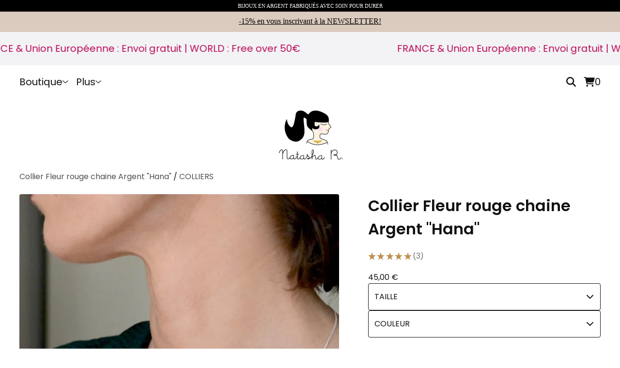

--- FILE ---
content_type: text/html; charset=utf-8
request_url: https://natashar.bigcartel.com/product/collier-rouge-petales-fleur-gouttes-chaine-argent-hana
body_size: 17389
content:









<!DOCTYPE html>
  <head>
    <title>Collier Fleur rouge chaine Argent "Hana" | Natasha R Bijoux Argent</title>
    <meta charset="utf-8">
    <meta name="viewport" content="width=device-width, initial-scale=1">
    <link href="/theme_stylesheets/240175347/1768322558/theme.css" media="screen" rel="stylesheet" type="text/css">
    <!-- Served from Big Cartel Storefront -->
<!-- Big Cartel generated meta tags -->
<meta name="generator" content="Big Cartel" />
<meta name="author" content="Natasha R Bijoux Argent" />
<meta name="description" content="Collier Fleur rouge à pétales de verre montée sur chaine Argent Ce collier ras de cou &quot;Hana&quot; est en ARGENT 925, matériau à l&#39;épreuve..." />
<meta name="referrer" content="strict-origin-when-cross-origin" />
<meta name="product_id" content="26022151" />
<meta name="product_name" content="Collier Fleur rouge chaine Argent &quot;Hana&quot;" />
<meta name="product_permalink" content="collier-rouge-petales-fleur-gouttes-chaine-argent-hana" />
<meta name="theme_name" content="Cosmos" />
<meta name="theme_version" content="1.11.7" />
<meta property="og:type" content="product" />
<meta property="og:site_name" content="Natasha R Bijoux Argent" />
<meta property="og:title" content="Collier Fleur rouge chaine Argent &quot;Hana&quot;" />
<meta property="og:url" content="https://natashar.bigcartel.com/product/collier-rouge-petales-fleur-gouttes-chaine-argent-hana" />
<meta property="og:description" content="Collier Fleur rouge à pétales de verre montée sur chaine Argent Ce collier ras de cou &quot;Hana&quot; est en ARGENT 925, matériau à l&#39;épreuve..." />
<meta property="og:image" content="https://assets.bigcartel.com/product_images/156624277/Collier-argent-925-289-b1.jpg?auto=format&amp;fit=max&amp;h=1200&amp;w=1200" />
<meta property="og:image:secure_url" content="https://assets.bigcartel.com/product_images/156624277/Collier-argent-925-289-b1.jpg?auto=format&amp;fit=max&amp;h=1200&amp;w=1200" />
<meta property="og:price:amount" content="45,00" />
<meta property="og:price:currency" content="EUR" />
<meta property="og:availability" content="instock" />
<meta name="twitter:card" content="summary_large_image" />
<meta name="twitter:title" content="Collier Fleur rouge chaine Argent &quot;Hana&quot;" />
<meta name="twitter:description" content="Collier Fleur rouge à pétales de verre montée sur chaine Argent Ce collier ras de cou &quot;Hana&quot; est en ARGENT 925, matériau à l&#39;épreuve..." />
<meta name="twitter:image" content="https://assets.bigcartel.com/product_images/156624277/Collier-argent-925-289-b1.jpg?auto=format&amp;fit=max&amp;h=1200&amp;w=1200" />
<!-- end of generated meta tags -->

<!-- Big Cartel generated link tags -->
<link rel="preconnect" href="https://fonts.googleapis.com" />
<link rel="preconnect" href="https://fonts.gstatic.com" crossorigin="true" />
<link rel="stylesheet" href="//fonts.googleapis.com/css?family=Poppins:300,400,600&amp;display=swap" type="text/css" title="Google Fonts" />
<link rel="canonical" href="https://natashar.bigcartel.com/product/collier-rouge-petales-fleur-gouttes-chaine-argent-hana" />
<link rel="alternate" href="https://natashar.bigcartel.com/products.xml" type="application/rss+xml" title="Product Feed" />
<link rel="icon" href="https://assets.bigcartel.com/account_favicons/104430/Natasha-r-bijoux-logo-512+_1_.jpg?auto=format&amp;fit=max&amp;h=32&amp;w=32" type="image/jpeg" />
<link rel="apple-touch-icon" href="https://assets.bigcartel.com/account_favicons/104430/Natasha-r-bijoux-logo-512+_1_.jpg?auto=format&amp;fit=max&amp;h=180&amp;w=180" />
<!-- end of generated link tags -->

<!-- Big Cartel generated structured data -->
<script type="application/ld+json">
[{"@context":"https://schema.org","@type":"BreadcrumbList","itemListElement":[{"@type":"ListItem","position":1,"name":"Home","item":"https://natashar.bigcartel.com/"},{"@type":"ListItem","position":2,"name":"Products","item":"https://natashar.bigcartel.com/products"},{"@type":"ListItem","position":3,"name":"COLLIERS","item":"https://natashar.bigcartel.com/category/colliers"},{"@type":"ListItem","position":4,"name":"Collier Fleur rouge chaine Argent \"Hana\"","item":"https://natashar.bigcartel.com/product/collier-rouge-petales-fleur-gouttes-chaine-argent-hana"}]},{"@context":"https://schema.org","@type":"BreadcrumbList","itemListElement":[{"@type":"ListItem","position":1,"name":"Home","item":"https://natashar.bigcartel.com/"},{"@type":"ListItem","position":2,"name":"Products","item":"https://natashar.bigcartel.com/products"},{"@type":"ListItem","position":3,"name":"Colliers Perles","item":"https://natashar.bigcartel.com/category/colliers-perles"},{"@type":"ListItem","position":4,"name":"Collier Fleur rouge chaine Argent \"Hana\"","item":"https://natashar.bigcartel.com/product/collier-rouge-petales-fleur-gouttes-chaine-argent-hana"}]}]
</script>
<script type="application/ld+json">
{"@context":"https://schema.org/","@type":"Product","name":"Collier Fleur rouge chaine Argent \"Hana\"","url":"https://natashar.bigcartel.com/product/collier-rouge-petales-fleur-gouttes-chaine-argent-hana","description":"Collier Fleur rouge à pétales de verre montée sur chaine Argent\n\nCe collier ras de cou \u0026quot;Hana\u0026quot; est en ARGENT 925, matériau à l\u0026#39;épreuve du temps!\nLe motif en forme de fleur est inspiré de l\u0026#39;art floral japonais.\n\n-Chaine et composants en argent 925\n-Pétales de verre\n\nDisponible en 5 couleurs et 2 longueurs.\n\nA assortir avec les Boucles d\u0026#39;oreilles Hana pour un joli ensemble.\n\nEMBALLAGE:\nVos bijoux vous seront envoyés soigneusement emballés dans une charmante\nboite, prêts à offrir! Si vous souhaitez des emballages séparés, précisez-le moi \nlors de votre commande.","sku":"26022151","image":["https://assets.bigcartel.com/product_images/156624277/Collier-argent-925-289-b1.jpg?auto=format\u0026fit=max\u0026h=1200\u0026w=1200","https://assets.bigcartel.com/product_images/156624343/Collier-argent-925-289-e1c.jpg?auto=format\u0026fit=max\u0026h=1200\u0026w=1200","https://assets.bigcartel.com/product_images/156624352/Collier-argent-925-289-turquoise-2a.jpg?auto=format\u0026fit=max\u0026h=1200\u0026w=1200","https://assets.bigcartel.com/product_images/156624523/Collier-argent-925-289-e1d.jpg?auto=format\u0026fit=max\u0026h=1200\u0026w=1200","https://assets.bigcartel.com/product_images/392735013/Collier-pendentif-rose-fleur-hana-1500.jpg?auto=format\u0026fit=max\u0026h=1200\u0026w=1200"],"brand":{"@type":"Brand","name":"Natasha R Bijoux Argent"},"offers":[{"@type":"Offer","name":"Collier Fleur rouge chaine Argent \"Hana\" (40 cm / Rouge)","url":"https://natashar.bigcartel.com/product/collier-rouge-petales-fleur-gouttes-chaine-argent-hana","sku":"88877647","price":"45.0","priceCurrency":"EUR","priceValidUntil":"2027-01-22","availability":"https://schema.org/InStock","itemCondition":"NewCondition","additionalProperty":[{"@type":"PropertyValue","propertyID":"item_group_id","value":"26022151"}],"shippingDetails":[{"@type":"OfferShippingDetails","shippingDestination":{"@type":"DefinedRegion","addressCountry":"FR"},"shippingRate":{"@type":"MonetaryAmount","value":"0.0","currency":"EUR"}},{"@type":"OfferShippingDetails","shippingDestination":{"@type":"DefinedRegion","addressCountry":"SE"},"shippingRate":{"@type":"MonetaryAmount","value":"0.0","currency":"EUR"}},{"@type":"OfferShippingDetails","shippingDestination":{"@type":"DefinedRegion","addressCountry":"FI"},"shippingRate":{"@type":"MonetaryAmount","value":"0.0","currency":"EUR"}},{"@type":"OfferShippingDetails","shippingDestination":{"@type":"DefinedRegion","addressCountry":"DK"},"shippingRate":{"@type":"MonetaryAmount","value":"0.0","currency":"EUR"}},{"@type":"OfferShippingDetails","shippingDestination":{"@type":"DefinedRegion","addressCountry":"IE"},"shippingRate":{"@type":"MonetaryAmount","value":"0.0","currency":"EUR"}},{"@type":"OfferShippingDetails","shippingDestination":{"@type":"DefinedRegion","addressCountry":"DE"},"shippingRate":{"@type":"MonetaryAmount","value":"0.0","currency":"EUR"}},{"@type":"OfferShippingDetails","shippingDestination":{"@type":"DefinedRegion","addressCountry":"BE"},"shippingRate":{"@type":"MonetaryAmount","value":"0.0","currency":"EUR"}},{"@type":"OfferShippingDetails","shippingDestination":{"@type":"DefinedRegion","addressCountry":"NL"},"shippingRate":{"@type":"MonetaryAmount","value":"0.0","currency":"EUR"}},{"@type":"OfferShippingDetails","shippingDestination":{"@type":"DefinedRegion","addressCountry":"ES"},"shippingRate":{"@type":"MonetaryAmount","value":"0.0","currency":"EUR"}},{"@type":"OfferShippingDetails","shippingDestination":{"@type":"DefinedRegion","addressCountry":"IT"},"shippingRate":{"@type":"MonetaryAmount","value":"0.0","currency":"EUR"}},{"@type":"OfferShippingDetails","shippingDestination":{"@type":"DefinedRegion","addressCountry":"GR"},"shippingRate":{"@type":"MonetaryAmount","value":"0.0","currency":"EUR"}},{"@type":"OfferShippingDetails","shippingDestination":{"@type":"DefinedRegion","addressCountry":"PT"},"shippingRate":{"@type":"MonetaryAmount","value":"0.0","currency":"EUR"}},{"@type":"OfferShippingDetails","shippingDestination":{"@type":"DefinedRegion","addressCountry":"RO"},"shippingRate":{"@type":"MonetaryAmount","value":"0.0","currency":"EUR"}},{"@type":"OfferShippingDetails","shippingDestination":{"@type":"DefinedRegion","addressCountry":"PL"},"shippingRate":{"@type":"MonetaryAmount","value":"0.0","currency":"EUR"}},{"@type":"OfferShippingDetails","shippingDestination":{"@type":"DefinedRegion","addressCountry":"HU"},"shippingRate":{"@type":"MonetaryAmount","value":"0.0","currency":"EUR"}},{"@type":"OfferShippingDetails","shippingDestination":{"@type":"DefinedRegion","addressCountry":"SK"},"shippingRate":{"@type":"MonetaryAmount","value":"0.0","currency":"EUR"}},{"@type":"OfferShippingDetails","shippingDestination":{"@type":"DefinedRegion","addressCountry":"AT"},"shippingRate":{"@type":"MonetaryAmount","value":"0.0","currency":"EUR"}},{"@type":"OfferShippingDetails","shippingDestination":{"@type":"DefinedRegion","addressCountry":"CZ"},"shippingRate":{"@type":"MonetaryAmount","value":"0.0","currency":"EUR"}},{"@type":"OfferShippingDetails","shippingDestination":{"@type":"DefinedRegion","addressCountry":"GB"},"shippingRate":{"@type":"MonetaryAmount","value":"6.9","currency":"EUR"}},{"@type":"OfferShippingDetails","shippingDestination":{"@type":"DefinedRegion","addressCountry":"NO"},"shippingRate":{"@type":"MonetaryAmount","value":"6.9","currency":"EUR"}},{"@type":"OfferShippingDetails","shippingDestination":{"@type":"DefinedRegion","addressCountry":"CH"},"shippingRate":{"@type":"MonetaryAmount","value":"6.9","currency":"EUR"}},{"@type":"OfferShippingDetails","shippingDestination":{"@type":"DefinedRegion","addressCountry":"AU"},"shippingRate":{"@type":"MonetaryAmount","value":"6.9","currency":"EUR"}},{"@type":"OfferShippingDetails","shippingDestination":{"@type":"DefinedRegion","addressCountry":"CA"},"shippingRate":{"@type":"MonetaryAmount","value":"6.9","currency":"EUR"}}]},{"@type":"Offer","name":"Collier Fleur rouge chaine Argent \"Hana\" (40 cm / Turquoise)","url":"https://natashar.bigcartel.com/product/collier-rouge-petales-fleur-gouttes-chaine-argent-hana","sku":"88877650","price":"45.0","priceCurrency":"EUR","priceValidUntil":"2027-01-22","availability":"https://schema.org/InStock","itemCondition":"NewCondition","additionalProperty":[{"@type":"PropertyValue","propertyID":"item_group_id","value":"26022151"}],"shippingDetails":[{"@type":"OfferShippingDetails","shippingDestination":{"@type":"DefinedRegion","addressCountry":"FR"},"shippingRate":{"@type":"MonetaryAmount","value":"0.0","currency":"EUR"}},{"@type":"OfferShippingDetails","shippingDestination":{"@type":"DefinedRegion","addressCountry":"SE"},"shippingRate":{"@type":"MonetaryAmount","value":"0.0","currency":"EUR"}},{"@type":"OfferShippingDetails","shippingDestination":{"@type":"DefinedRegion","addressCountry":"FI"},"shippingRate":{"@type":"MonetaryAmount","value":"0.0","currency":"EUR"}},{"@type":"OfferShippingDetails","shippingDestination":{"@type":"DefinedRegion","addressCountry":"DK"},"shippingRate":{"@type":"MonetaryAmount","value":"0.0","currency":"EUR"}},{"@type":"OfferShippingDetails","shippingDestination":{"@type":"DefinedRegion","addressCountry":"IE"},"shippingRate":{"@type":"MonetaryAmount","value":"0.0","currency":"EUR"}},{"@type":"OfferShippingDetails","shippingDestination":{"@type":"DefinedRegion","addressCountry":"DE"},"shippingRate":{"@type":"MonetaryAmount","value":"0.0","currency":"EUR"}},{"@type":"OfferShippingDetails","shippingDestination":{"@type":"DefinedRegion","addressCountry":"BE"},"shippingRate":{"@type":"MonetaryAmount","value":"0.0","currency":"EUR"}},{"@type":"OfferShippingDetails","shippingDestination":{"@type":"DefinedRegion","addressCountry":"NL"},"shippingRate":{"@type":"MonetaryAmount","value":"0.0","currency":"EUR"}},{"@type":"OfferShippingDetails","shippingDestination":{"@type":"DefinedRegion","addressCountry":"ES"},"shippingRate":{"@type":"MonetaryAmount","value":"0.0","currency":"EUR"}},{"@type":"OfferShippingDetails","shippingDestination":{"@type":"DefinedRegion","addressCountry":"IT"},"shippingRate":{"@type":"MonetaryAmount","value":"0.0","currency":"EUR"}},{"@type":"OfferShippingDetails","shippingDestination":{"@type":"DefinedRegion","addressCountry":"GR"},"shippingRate":{"@type":"MonetaryAmount","value":"0.0","currency":"EUR"}},{"@type":"OfferShippingDetails","shippingDestination":{"@type":"DefinedRegion","addressCountry":"PT"},"shippingRate":{"@type":"MonetaryAmount","value":"0.0","currency":"EUR"}},{"@type":"OfferShippingDetails","shippingDestination":{"@type":"DefinedRegion","addressCountry":"RO"},"shippingRate":{"@type":"MonetaryAmount","value":"0.0","currency":"EUR"}},{"@type":"OfferShippingDetails","shippingDestination":{"@type":"DefinedRegion","addressCountry":"PL"},"shippingRate":{"@type":"MonetaryAmount","value":"0.0","currency":"EUR"}},{"@type":"OfferShippingDetails","shippingDestination":{"@type":"DefinedRegion","addressCountry":"HU"},"shippingRate":{"@type":"MonetaryAmount","value":"0.0","currency":"EUR"}},{"@type":"OfferShippingDetails","shippingDestination":{"@type":"DefinedRegion","addressCountry":"SK"},"shippingRate":{"@type":"MonetaryAmount","value":"0.0","currency":"EUR"}},{"@type":"OfferShippingDetails","shippingDestination":{"@type":"DefinedRegion","addressCountry":"AT"},"shippingRate":{"@type":"MonetaryAmount","value":"0.0","currency":"EUR"}},{"@type":"OfferShippingDetails","shippingDestination":{"@type":"DefinedRegion","addressCountry":"CZ"},"shippingRate":{"@type":"MonetaryAmount","value":"0.0","currency":"EUR"}},{"@type":"OfferShippingDetails","shippingDestination":{"@type":"DefinedRegion","addressCountry":"GB"},"shippingRate":{"@type":"MonetaryAmount","value":"6.9","currency":"EUR"}},{"@type":"OfferShippingDetails","shippingDestination":{"@type":"DefinedRegion","addressCountry":"NO"},"shippingRate":{"@type":"MonetaryAmount","value":"6.9","currency":"EUR"}},{"@type":"OfferShippingDetails","shippingDestination":{"@type":"DefinedRegion","addressCountry":"CH"},"shippingRate":{"@type":"MonetaryAmount","value":"6.9","currency":"EUR"}},{"@type":"OfferShippingDetails","shippingDestination":{"@type":"DefinedRegion","addressCountry":"AU"},"shippingRate":{"@type":"MonetaryAmount","value":"6.9","currency":"EUR"}},{"@type":"OfferShippingDetails","shippingDestination":{"@type":"DefinedRegion","addressCountry":"CA"},"shippingRate":{"@type":"MonetaryAmount","value":"6.9","currency":"EUR"}}]},{"@type":"Offer","name":"Collier Fleur rouge chaine Argent \"Hana\" (40 cm / Jaune-ivoire)","url":"https://natashar.bigcartel.com/product/collier-rouge-petales-fleur-gouttes-chaine-argent-hana","sku":"88877653","price":"45.0","priceCurrency":"EUR","priceValidUntil":"2027-01-22","availability":"https://schema.org/InStock","itemCondition":"NewCondition","additionalProperty":[{"@type":"PropertyValue","propertyID":"item_group_id","value":"26022151"}],"shippingDetails":[{"@type":"OfferShippingDetails","shippingDestination":{"@type":"DefinedRegion","addressCountry":"FR"},"shippingRate":{"@type":"MonetaryAmount","value":"0.0","currency":"EUR"}},{"@type":"OfferShippingDetails","shippingDestination":{"@type":"DefinedRegion","addressCountry":"SE"},"shippingRate":{"@type":"MonetaryAmount","value":"0.0","currency":"EUR"}},{"@type":"OfferShippingDetails","shippingDestination":{"@type":"DefinedRegion","addressCountry":"FI"},"shippingRate":{"@type":"MonetaryAmount","value":"0.0","currency":"EUR"}},{"@type":"OfferShippingDetails","shippingDestination":{"@type":"DefinedRegion","addressCountry":"DK"},"shippingRate":{"@type":"MonetaryAmount","value":"0.0","currency":"EUR"}},{"@type":"OfferShippingDetails","shippingDestination":{"@type":"DefinedRegion","addressCountry":"IE"},"shippingRate":{"@type":"MonetaryAmount","value":"0.0","currency":"EUR"}},{"@type":"OfferShippingDetails","shippingDestination":{"@type":"DefinedRegion","addressCountry":"DE"},"shippingRate":{"@type":"MonetaryAmount","value":"0.0","currency":"EUR"}},{"@type":"OfferShippingDetails","shippingDestination":{"@type":"DefinedRegion","addressCountry":"BE"},"shippingRate":{"@type":"MonetaryAmount","value":"0.0","currency":"EUR"}},{"@type":"OfferShippingDetails","shippingDestination":{"@type":"DefinedRegion","addressCountry":"NL"},"shippingRate":{"@type":"MonetaryAmount","value":"0.0","currency":"EUR"}},{"@type":"OfferShippingDetails","shippingDestination":{"@type":"DefinedRegion","addressCountry":"ES"},"shippingRate":{"@type":"MonetaryAmount","value":"0.0","currency":"EUR"}},{"@type":"OfferShippingDetails","shippingDestination":{"@type":"DefinedRegion","addressCountry":"IT"},"shippingRate":{"@type":"MonetaryAmount","value":"0.0","currency":"EUR"}},{"@type":"OfferShippingDetails","shippingDestination":{"@type":"DefinedRegion","addressCountry":"GR"},"shippingRate":{"@type":"MonetaryAmount","value":"0.0","currency":"EUR"}},{"@type":"OfferShippingDetails","shippingDestination":{"@type":"DefinedRegion","addressCountry":"PT"},"shippingRate":{"@type":"MonetaryAmount","value":"0.0","currency":"EUR"}},{"@type":"OfferShippingDetails","shippingDestination":{"@type":"DefinedRegion","addressCountry":"RO"},"shippingRate":{"@type":"MonetaryAmount","value":"0.0","currency":"EUR"}},{"@type":"OfferShippingDetails","shippingDestination":{"@type":"DefinedRegion","addressCountry":"PL"},"shippingRate":{"@type":"MonetaryAmount","value":"0.0","currency":"EUR"}},{"@type":"OfferShippingDetails","shippingDestination":{"@type":"DefinedRegion","addressCountry":"HU"},"shippingRate":{"@type":"MonetaryAmount","value":"0.0","currency":"EUR"}},{"@type":"OfferShippingDetails","shippingDestination":{"@type":"DefinedRegion","addressCountry":"SK"},"shippingRate":{"@type":"MonetaryAmount","value":"0.0","currency":"EUR"}},{"@type":"OfferShippingDetails","shippingDestination":{"@type":"DefinedRegion","addressCountry":"AT"},"shippingRate":{"@type":"MonetaryAmount","value":"0.0","currency":"EUR"}},{"@type":"OfferShippingDetails","shippingDestination":{"@type":"DefinedRegion","addressCountry":"CZ"},"shippingRate":{"@type":"MonetaryAmount","value":"0.0","currency":"EUR"}},{"@type":"OfferShippingDetails","shippingDestination":{"@type":"DefinedRegion","addressCountry":"GB"},"shippingRate":{"@type":"MonetaryAmount","value":"6.9","currency":"EUR"}},{"@type":"OfferShippingDetails","shippingDestination":{"@type":"DefinedRegion","addressCountry":"NO"},"shippingRate":{"@type":"MonetaryAmount","value":"6.9","currency":"EUR"}},{"@type":"OfferShippingDetails","shippingDestination":{"@type":"DefinedRegion","addressCountry":"CH"},"shippingRate":{"@type":"MonetaryAmount","value":"6.9","currency":"EUR"}},{"@type":"OfferShippingDetails","shippingDestination":{"@type":"DefinedRegion","addressCountry":"AU"},"shippingRate":{"@type":"MonetaryAmount","value":"6.9","currency":"EUR"}},{"@type":"OfferShippingDetails","shippingDestination":{"@type":"DefinedRegion","addressCountry":"CA"},"shippingRate":{"@type":"MonetaryAmount","value":"6.9","currency":"EUR"}}]},{"@type":"Offer","name":"Collier Fleur rouge chaine Argent \"Hana\" (40 cm / Rose marbré)","url":"https://natashar.bigcartel.com/product/collier-rouge-petales-fleur-gouttes-chaine-argent-hana","sku":"88877656","price":"45.0","priceCurrency":"EUR","priceValidUntil":"2027-01-22","availability":"https://schema.org/InStock","itemCondition":"NewCondition","additionalProperty":[{"@type":"PropertyValue","propertyID":"item_group_id","value":"26022151"}],"shippingDetails":[{"@type":"OfferShippingDetails","shippingDestination":{"@type":"DefinedRegion","addressCountry":"FR"},"shippingRate":{"@type":"MonetaryAmount","value":"0.0","currency":"EUR"}},{"@type":"OfferShippingDetails","shippingDestination":{"@type":"DefinedRegion","addressCountry":"SE"},"shippingRate":{"@type":"MonetaryAmount","value":"0.0","currency":"EUR"}},{"@type":"OfferShippingDetails","shippingDestination":{"@type":"DefinedRegion","addressCountry":"FI"},"shippingRate":{"@type":"MonetaryAmount","value":"0.0","currency":"EUR"}},{"@type":"OfferShippingDetails","shippingDestination":{"@type":"DefinedRegion","addressCountry":"DK"},"shippingRate":{"@type":"MonetaryAmount","value":"0.0","currency":"EUR"}},{"@type":"OfferShippingDetails","shippingDestination":{"@type":"DefinedRegion","addressCountry":"IE"},"shippingRate":{"@type":"MonetaryAmount","value":"0.0","currency":"EUR"}},{"@type":"OfferShippingDetails","shippingDestination":{"@type":"DefinedRegion","addressCountry":"DE"},"shippingRate":{"@type":"MonetaryAmount","value":"0.0","currency":"EUR"}},{"@type":"OfferShippingDetails","shippingDestination":{"@type":"DefinedRegion","addressCountry":"BE"},"shippingRate":{"@type":"MonetaryAmount","value":"0.0","currency":"EUR"}},{"@type":"OfferShippingDetails","shippingDestination":{"@type":"DefinedRegion","addressCountry":"NL"},"shippingRate":{"@type":"MonetaryAmount","value":"0.0","currency":"EUR"}},{"@type":"OfferShippingDetails","shippingDestination":{"@type":"DefinedRegion","addressCountry":"ES"},"shippingRate":{"@type":"MonetaryAmount","value":"0.0","currency":"EUR"}},{"@type":"OfferShippingDetails","shippingDestination":{"@type":"DefinedRegion","addressCountry":"IT"},"shippingRate":{"@type":"MonetaryAmount","value":"0.0","currency":"EUR"}},{"@type":"OfferShippingDetails","shippingDestination":{"@type":"DefinedRegion","addressCountry":"GR"},"shippingRate":{"@type":"MonetaryAmount","value":"0.0","currency":"EUR"}},{"@type":"OfferShippingDetails","shippingDestination":{"@type":"DefinedRegion","addressCountry":"PT"},"shippingRate":{"@type":"MonetaryAmount","value":"0.0","currency":"EUR"}},{"@type":"OfferShippingDetails","shippingDestination":{"@type":"DefinedRegion","addressCountry":"RO"},"shippingRate":{"@type":"MonetaryAmount","value":"0.0","currency":"EUR"}},{"@type":"OfferShippingDetails","shippingDestination":{"@type":"DefinedRegion","addressCountry":"PL"},"shippingRate":{"@type":"MonetaryAmount","value":"0.0","currency":"EUR"}},{"@type":"OfferShippingDetails","shippingDestination":{"@type":"DefinedRegion","addressCountry":"HU"},"shippingRate":{"@type":"MonetaryAmount","value":"0.0","currency":"EUR"}},{"@type":"OfferShippingDetails","shippingDestination":{"@type":"DefinedRegion","addressCountry":"SK"},"shippingRate":{"@type":"MonetaryAmount","value":"0.0","currency":"EUR"}},{"@type":"OfferShippingDetails","shippingDestination":{"@type":"DefinedRegion","addressCountry":"AT"},"shippingRate":{"@type":"MonetaryAmount","value":"0.0","currency":"EUR"}},{"@type":"OfferShippingDetails","shippingDestination":{"@type":"DefinedRegion","addressCountry":"CZ"},"shippingRate":{"@type":"MonetaryAmount","value":"0.0","currency":"EUR"}},{"@type":"OfferShippingDetails","shippingDestination":{"@type":"DefinedRegion","addressCountry":"GB"},"shippingRate":{"@type":"MonetaryAmount","value":"6.9","currency":"EUR"}},{"@type":"OfferShippingDetails","shippingDestination":{"@type":"DefinedRegion","addressCountry":"NO"},"shippingRate":{"@type":"MonetaryAmount","value":"6.9","currency":"EUR"}},{"@type":"OfferShippingDetails","shippingDestination":{"@type":"DefinedRegion","addressCountry":"CH"},"shippingRate":{"@type":"MonetaryAmount","value":"6.9","currency":"EUR"}},{"@type":"OfferShippingDetails","shippingDestination":{"@type":"DefinedRegion","addressCountry":"AU"},"shippingRate":{"@type":"MonetaryAmount","value":"6.9","currency":"EUR"}},{"@type":"OfferShippingDetails","shippingDestination":{"@type":"DefinedRegion","addressCountry":"CA"},"shippingRate":{"@type":"MonetaryAmount","value":"6.9","currency":"EUR"}}]},{"@type":"Offer","name":"Collier Fleur rouge chaine Argent \"Hana\" (40 cm / Beige céramique)","url":"https://natashar.bigcartel.com/product/collier-rouge-petales-fleur-gouttes-chaine-argent-hana","sku":"88877659","price":"45.0","priceCurrency":"EUR","priceValidUntil":"2027-01-22","availability":"https://schema.org/InStock","itemCondition":"NewCondition","additionalProperty":[{"@type":"PropertyValue","propertyID":"item_group_id","value":"26022151"}],"shippingDetails":[{"@type":"OfferShippingDetails","shippingDestination":{"@type":"DefinedRegion","addressCountry":"FR"},"shippingRate":{"@type":"MonetaryAmount","value":"0.0","currency":"EUR"}},{"@type":"OfferShippingDetails","shippingDestination":{"@type":"DefinedRegion","addressCountry":"SE"},"shippingRate":{"@type":"MonetaryAmount","value":"0.0","currency":"EUR"}},{"@type":"OfferShippingDetails","shippingDestination":{"@type":"DefinedRegion","addressCountry":"FI"},"shippingRate":{"@type":"MonetaryAmount","value":"0.0","currency":"EUR"}},{"@type":"OfferShippingDetails","shippingDestination":{"@type":"DefinedRegion","addressCountry":"DK"},"shippingRate":{"@type":"MonetaryAmount","value":"0.0","currency":"EUR"}},{"@type":"OfferShippingDetails","shippingDestination":{"@type":"DefinedRegion","addressCountry":"IE"},"shippingRate":{"@type":"MonetaryAmount","value":"0.0","currency":"EUR"}},{"@type":"OfferShippingDetails","shippingDestination":{"@type":"DefinedRegion","addressCountry":"DE"},"shippingRate":{"@type":"MonetaryAmount","value":"0.0","currency":"EUR"}},{"@type":"OfferShippingDetails","shippingDestination":{"@type":"DefinedRegion","addressCountry":"BE"},"shippingRate":{"@type":"MonetaryAmount","value":"0.0","currency":"EUR"}},{"@type":"OfferShippingDetails","shippingDestination":{"@type":"DefinedRegion","addressCountry":"NL"},"shippingRate":{"@type":"MonetaryAmount","value":"0.0","currency":"EUR"}},{"@type":"OfferShippingDetails","shippingDestination":{"@type":"DefinedRegion","addressCountry":"ES"},"shippingRate":{"@type":"MonetaryAmount","value":"0.0","currency":"EUR"}},{"@type":"OfferShippingDetails","shippingDestination":{"@type":"DefinedRegion","addressCountry":"IT"},"shippingRate":{"@type":"MonetaryAmount","value":"0.0","currency":"EUR"}},{"@type":"OfferShippingDetails","shippingDestination":{"@type":"DefinedRegion","addressCountry":"GR"},"shippingRate":{"@type":"MonetaryAmount","value":"0.0","currency":"EUR"}},{"@type":"OfferShippingDetails","shippingDestination":{"@type":"DefinedRegion","addressCountry":"PT"},"shippingRate":{"@type":"MonetaryAmount","value":"0.0","currency":"EUR"}},{"@type":"OfferShippingDetails","shippingDestination":{"@type":"DefinedRegion","addressCountry":"RO"},"shippingRate":{"@type":"MonetaryAmount","value":"0.0","currency":"EUR"}},{"@type":"OfferShippingDetails","shippingDestination":{"@type":"DefinedRegion","addressCountry":"PL"},"shippingRate":{"@type":"MonetaryAmount","value":"0.0","currency":"EUR"}},{"@type":"OfferShippingDetails","shippingDestination":{"@type":"DefinedRegion","addressCountry":"HU"},"shippingRate":{"@type":"MonetaryAmount","value":"0.0","currency":"EUR"}},{"@type":"OfferShippingDetails","shippingDestination":{"@type":"DefinedRegion","addressCountry":"SK"},"shippingRate":{"@type":"MonetaryAmount","value":"0.0","currency":"EUR"}},{"@type":"OfferShippingDetails","shippingDestination":{"@type":"DefinedRegion","addressCountry":"AT"},"shippingRate":{"@type":"MonetaryAmount","value":"0.0","currency":"EUR"}},{"@type":"OfferShippingDetails","shippingDestination":{"@type":"DefinedRegion","addressCountry":"CZ"},"shippingRate":{"@type":"MonetaryAmount","value":"0.0","currency":"EUR"}},{"@type":"OfferShippingDetails","shippingDestination":{"@type":"DefinedRegion","addressCountry":"GB"},"shippingRate":{"@type":"MonetaryAmount","value":"6.9","currency":"EUR"}},{"@type":"OfferShippingDetails","shippingDestination":{"@type":"DefinedRegion","addressCountry":"NO"},"shippingRate":{"@type":"MonetaryAmount","value":"6.9","currency":"EUR"}},{"@type":"OfferShippingDetails","shippingDestination":{"@type":"DefinedRegion","addressCountry":"CH"},"shippingRate":{"@type":"MonetaryAmount","value":"6.9","currency":"EUR"}},{"@type":"OfferShippingDetails","shippingDestination":{"@type":"DefinedRegion","addressCountry":"AU"},"shippingRate":{"@type":"MonetaryAmount","value":"6.9","currency":"EUR"}},{"@type":"OfferShippingDetails","shippingDestination":{"@type":"DefinedRegion","addressCountry":"CA"},"shippingRate":{"@type":"MonetaryAmount","value":"6.9","currency":"EUR"}}]},{"@type":"Offer","name":"Collier Fleur rouge chaine Argent \"Hana\" (45 cm / Rouge)","url":"https://natashar.bigcartel.com/product/collier-rouge-petales-fleur-gouttes-chaine-argent-hana","sku":"213452540","price":"45.0","priceCurrency":"EUR","priceValidUntil":"2027-01-22","availability":"https://schema.org/InStock","itemCondition":"NewCondition","additionalProperty":[{"@type":"PropertyValue","propertyID":"item_group_id","value":"26022151"}],"shippingDetails":[{"@type":"OfferShippingDetails","shippingDestination":{"@type":"DefinedRegion","addressCountry":"FR"},"shippingRate":{"@type":"MonetaryAmount","value":"0.0","currency":"EUR"}},{"@type":"OfferShippingDetails","shippingDestination":{"@type":"DefinedRegion","addressCountry":"SE"},"shippingRate":{"@type":"MonetaryAmount","value":"0.0","currency":"EUR"}},{"@type":"OfferShippingDetails","shippingDestination":{"@type":"DefinedRegion","addressCountry":"FI"},"shippingRate":{"@type":"MonetaryAmount","value":"0.0","currency":"EUR"}},{"@type":"OfferShippingDetails","shippingDestination":{"@type":"DefinedRegion","addressCountry":"DK"},"shippingRate":{"@type":"MonetaryAmount","value":"0.0","currency":"EUR"}},{"@type":"OfferShippingDetails","shippingDestination":{"@type":"DefinedRegion","addressCountry":"IE"},"shippingRate":{"@type":"MonetaryAmount","value":"0.0","currency":"EUR"}},{"@type":"OfferShippingDetails","shippingDestination":{"@type":"DefinedRegion","addressCountry":"DE"},"shippingRate":{"@type":"MonetaryAmount","value":"0.0","currency":"EUR"}},{"@type":"OfferShippingDetails","shippingDestination":{"@type":"DefinedRegion","addressCountry":"BE"},"shippingRate":{"@type":"MonetaryAmount","value":"0.0","currency":"EUR"}},{"@type":"OfferShippingDetails","shippingDestination":{"@type":"DefinedRegion","addressCountry":"NL"},"shippingRate":{"@type":"MonetaryAmount","value":"0.0","currency":"EUR"}},{"@type":"OfferShippingDetails","shippingDestination":{"@type":"DefinedRegion","addressCountry":"ES"},"shippingRate":{"@type":"MonetaryAmount","value":"0.0","currency":"EUR"}},{"@type":"OfferShippingDetails","shippingDestination":{"@type":"DefinedRegion","addressCountry":"IT"},"shippingRate":{"@type":"MonetaryAmount","value":"0.0","currency":"EUR"}},{"@type":"OfferShippingDetails","shippingDestination":{"@type":"DefinedRegion","addressCountry":"GR"},"shippingRate":{"@type":"MonetaryAmount","value":"0.0","currency":"EUR"}},{"@type":"OfferShippingDetails","shippingDestination":{"@type":"DefinedRegion","addressCountry":"PT"},"shippingRate":{"@type":"MonetaryAmount","value":"0.0","currency":"EUR"}},{"@type":"OfferShippingDetails","shippingDestination":{"@type":"DefinedRegion","addressCountry":"RO"},"shippingRate":{"@type":"MonetaryAmount","value":"0.0","currency":"EUR"}},{"@type":"OfferShippingDetails","shippingDestination":{"@type":"DefinedRegion","addressCountry":"PL"},"shippingRate":{"@type":"MonetaryAmount","value":"0.0","currency":"EUR"}},{"@type":"OfferShippingDetails","shippingDestination":{"@type":"DefinedRegion","addressCountry":"HU"},"shippingRate":{"@type":"MonetaryAmount","value":"0.0","currency":"EUR"}},{"@type":"OfferShippingDetails","shippingDestination":{"@type":"DefinedRegion","addressCountry":"SK"},"shippingRate":{"@type":"MonetaryAmount","value":"0.0","currency":"EUR"}},{"@type":"OfferShippingDetails","shippingDestination":{"@type":"DefinedRegion","addressCountry":"AT"},"shippingRate":{"@type":"MonetaryAmount","value":"0.0","currency":"EUR"}},{"@type":"OfferShippingDetails","shippingDestination":{"@type":"DefinedRegion","addressCountry":"CZ"},"shippingRate":{"@type":"MonetaryAmount","value":"0.0","currency":"EUR"}},{"@type":"OfferShippingDetails","shippingDestination":{"@type":"DefinedRegion","addressCountry":"GB"},"shippingRate":{"@type":"MonetaryAmount","value":"6.9","currency":"EUR"}},{"@type":"OfferShippingDetails","shippingDestination":{"@type":"DefinedRegion","addressCountry":"NO"},"shippingRate":{"@type":"MonetaryAmount","value":"6.9","currency":"EUR"}},{"@type":"OfferShippingDetails","shippingDestination":{"@type":"DefinedRegion","addressCountry":"CH"},"shippingRate":{"@type":"MonetaryAmount","value":"6.9","currency":"EUR"}},{"@type":"OfferShippingDetails","shippingDestination":{"@type":"DefinedRegion","addressCountry":"AU"},"shippingRate":{"@type":"MonetaryAmount","value":"6.9","currency":"EUR"}},{"@type":"OfferShippingDetails","shippingDestination":{"@type":"DefinedRegion","addressCountry":"CA"},"shippingRate":{"@type":"MonetaryAmount","value":"6.9","currency":"EUR"}}]},{"@type":"Offer","name":"Collier Fleur rouge chaine Argent \"Hana\" (45 cm / Turquoise)","url":"https://natashar.bigcartel.com/product/collier-rouge-petales-fleur-gouttes-chaine-argent-hana","sku":"213452543","price":"45.0","priceCurrency":"EUR","priceValidUntil":"2027-01-22","availability":"https://schema.org/InStock","itemCondition":"NewCondition","additionalProperty":[{"@type":"PropertyValue","propertyID":"item_group_id","value":"26022151"}],"shippingDetails":[{"@type":"OfferShippingDetails","shippingDestination":{"@type":"DefinedRegion","addressCountry":"FR"},"shippingRate":{"@type":"MonetaryAmount","value":"0.0","currency":"EUR"}},{"@type":"OfferShippingDetails","shippingDestination":{"@type":"DefinedRegion","addressCountry":"SE"},"shippingRate":{"@type":"MonetaryAmount","value":"0.0","currency":"EUR"}},{"@type":"OfferShippingDetails","shippingDestination":{"@type":"DefinedRegion","addressCountry":"FI"},"shippingRate":{"@type":"MonetaryAmount","value":"0.0","currency":"EUR"}},{"@type":"OfferShippingDetails","shippingDestination":{"@type":"DefinedRegion","addressCountry":"DK"},"shippingRate":{"@type":"MonetaryAmount","value":"0.0","currency":"EUR"}},{"@type":"OfferShippingDetails","shippingDestination":{"@type":"DefinedRegion","addressCountry":"IE"},"shippingRate":{"@type":"MonetaryAmount","value":"0.0","currency":"EUR"}},{"@type":"OfferShippingDetails","shippingDestination":{"@type":"DefinedRegion","addressCountry":"DE"},"shippingRate":{"@type":"MonetaryAmount","value":"0.0","currency":"EUR"}},{"@type":"OfferShippingDetails","shippingDestination":{"@type":"DefinedRegion","addressCountry":"BE"},"shippingRate":{"@type":"MonetaryAmount","value":"0.0","currency":"EUR"}},{"@type":"OfferShippingDetails","shippingDestination":{"@type":"DefinedRegion","addressCountry":"NL"},"shippingRate":{"@type":"MonetaryAmount","value":"0.0","currency":"EUR"}},{"@type":"OfferShippingDetails","shippingDestination":{"@type":"DefinedRegion","addressCountry":"ES"},"shippingRate":{"@type":"MonetaryAmount","value":"0.0","currency":"EUR"}},{"@type":"OfferShippingDetails","shippingDestination":{"@type":"DefinedRegion","addressCountry":"IT"},"shippingRate":{"@type":"MonetaryAmount","value":"0.0","currency":"EUR"}},{"@type":"OfferShippingDetails","shippingDestination":{"@type":"DefinedRegion","addressCountry":"GR"},"shippingRate":{"@type":"MonetaryAmount","value":"0.0","currency":"EUR"}},{"@type":"OfferShippingDetails","shippingDestination":{"@type":"DefinedRegion","addressCountry":"PT"},"shippingRate":{"@type":"MonetaryAmount","value":"0.0","currency":"EUR"}},{"@type":"OfferShippingDetails","shippingDestination":{"@type":"DefinedRegion","addressCountry":"RO"},"shippingRate":{"@type":"MonetaryAmount","value":"0.0","currency":"EUR"}},{"@type":"OfferShippingDetails","shippingDestination":{"@type":"DefinedRegion","addressCountry":"PL"},"shippingRate":{"@type":"MonetaryAmount","value":"0.0","currency":"EUR"}},{"@type":"OfferShippingDetails","shippingDestination":{"@type":"DefinedRegion","addressCountry":"HU"},"shippingRate":{"@type":"MonetaryAmount","value":"0.0","currency":"EUR"}},{"@type":"OfferShippingDetails","shippingDestination":{"@type":"DefinedRegion","addressCountry":"SK"},"shippingRate":{"@type":"MonetaryAmount","value":"0.0","currency":"EUR"}},{"@type":"OfferShippingDetails","shippingDestination":{"@type":"DefinedRegion","addressCountry":"AT"},"shippingRate":{"@type":"MonetaryAmount","value":"0.0","currency":"EUR"}},{"@type":"OfferShippingDetails","shippingDestination":{"@type":"DefinedRegion","addressCountry":"CZ"},"shippingRate":{"@type":"MonetaryAmount","value":"0.0","currency":"EUR"}},{"@type":"OfferShippingDetails","shippingDestination":{"@type":"DefinedRegion","addressCountry":"GB"},"shippingRate":{"@type":"MonetaryAmount","value":"6.9","currency":"EUR"}},{"@type":"OfferShippingDetails","shippingDestination":{"@type":"DefinedRegion","addressCountry":"NO"},"shippingRate":{"@type":"MonetaryAmount","value":"6.9","currency":"EUR"}},{"@type":"OfferShippingDetails","shippingDestination":{"@type":"DefinedRegion","addressCountry":"CH"},"shippingRate":{"@type":"MonetaryAmount","value":"6.9","currency":"EUR"}},{"@type":"OfferShippingDetails","shippingDestination":{"@type":"DefinedRegion","addressCountry":"AU"},"shippingRate":{"@type":"MonetaryAmount","value":"6.9","currency":"EUR"}},{"@type":"OfferShippingDetails","shippingDestination":{"@type":"DefinedRegion","addressCountry":"CA"},"shippingRate":{"@type":"MonetaryAmount","value":"6.9","currency":"EUR"}}]},{"@type":"Offer","name":"Collier Fleur rouge chaine Argent \"Hana\" (45 cm / Jaune-ivoire)","url":"https://natashar.bigcartel.com/product/collier-rouge-petales-fleur-gouttes-chaine-argent-hana","sku":"213452546","price":"45.0","priceCurrency":"EUR","priceValidUntil":"2027-01-22","availability":"https://schema.org/InStock","itemCondition":"NewCondition","additionalProperty":[{"@type":"PropertyValue","propertyID":"item_group_id","value":"26022151"}],"shippingDetails":[{"@type":"OfferShippingDetails","shippingDestination":{"@type":"DefinedRegion","addressCountry":"FR"},"shippingRate":{"@type":"MonetaryAmount","value":"0.0","currency":"EUR"}},{"@type":"OfferShippingDetails","shippingDestination":{"@type":"DefinedRegion","addressCountry":"SE"},"shippingRate":{"@type":"MonetaryAmount","value":"0.0","currency":"EUR"}},{"@type":"OfferShippingDetails","shippingDestination":{"@type":"DefinedRegion","addressCountry":"FI"},"shippingRate":{"@type":"MonetaryAmount","value":"0.0","currency":"EUR"}},{"@type":"OfferShippingDetails","shippingDestination":{"@type":"DefinedRegion","addressCountry":"DK"},"shippingRate":{"@type":"MonetaryAmount","value":"0.0","currency":"EUR"}},{"@type":"OfferShippingDetails","shippingDestination":{"@type":"DefinedRegion","addressCountry":"IE"},"shippingRate":{"@type":"MonetaryAmount","value":"0.0","currency":"EUR"}},{"@type":"OfferShippingDetails","shippingDestination":{"@type":"DefinedRegion","addressCountry":"DE"},"shippingRate":{"@type":"MonetaryAmount","value":"0.0","currency":"EUR"}},{"@type":"OfferShippingDetails","shippingDestination":{"@type":"DefinedRegion","addressCountry":"BE"},"shippingRate":{"@type":"MonetaryAmount","value":"0.0","currency":"EUR"}},{"@type":"OfferShippingDetails","shippingDestination":{"@type":"DefinedRegion","addressCountry":"NL"},"shippingRate":{"@type":"MonetaryAmount","value":"0.0","currency":"EUR"}},{"@type":"OfferShippingDetails","shippingDestination":{"@type":"DefinedRegion","addressCountry":"ES"},"shippingRate":{"@type":"MonetaryAmount","value":"0.0","currency":"EUR"}},{"@type":"OfferShippingDetails","shippingDestination":{"@type":"DefinedRegion","addressCountry":"IT"},"shippingRate":{"@type":"MonetaryAmount","value":"0.0","currency":"EUR"}},{"@type":"OfferShippingDetails","shippingDestination":{"@type":"DefinedRegion","addressCountry":"GR"},"shippingRate":{"@type":"MonetaryAmount","value":"0.0","currency":"EUR"}},{"@type":"OfferShippingDetails","shippingDestination":{"@type":"DefinedRegion","addressCountry":"PT"},"shippingRate":{"@type":"MonetaryAmount","value":"0.0","currency":"EUR"}},{"@type":"OfferShippingDetails","shippingDestination":{"@type":"DefinedRegion","addressCountry":"RO"},"shippingRate":{"@type":"MonetaryAmount","value":"0.0","currency":"EUR"}},{"@type":"OfferShippingDetails","shippingDestination":{"@type":"DefinedRegion","addressCountry":"PL"},"shippingRate":{"@type":"MonetaryAmount","value":"0.0","currency":"EUR"}},{"@type":"OfferShippingDetails","shippingDestination":{"@type":"DefinedRegion","addressCountry":"HU"},"shippingRate":{"@type":"MonetaryAmount","value":"0.0","currency":"EUR"}},{"@type":"OfferShippingDetails","shippingDestination":{"@type":"DefinedRegion","addressCountry":"SK"},"shippingRate":{"@type":"MonetaryAmount","value":"0.0","currency":"EUR"}},{"@type":"OfferShippingDetails","shippingDestination":{"@type":"DefinedRegion","addressCountry":"AT"},"shippingRate":{"@type":"MonetaryAmount","value":"0.0","currency":"EUR"}},{"@type":"OfferShippingDetails","shippingDestination":{"@type":"DefinedRegion","addressCountry":"CZ"},"shippingRate":{"@type":"MonetaryAmount","value":"0.0","currency":"EUR"}},{"@type":"OfferShippingDetails","shippingDestination":{"@type":"DefinedRegion","addressCountry":"GB"},"shippingRate":{"@type":"MonetaryAmount","value":"6.9","currency":"EUR"}},{"@type":"OfferShippingDetails","shippingDestination":{"@type":"DefinedRegion","addressCountry":"NO"},"shippingRate":{"@type":"MonetaryAmount","value":"6.9","currency":"EUR"}},{"@type":"OfferShippingDetails","shippingDestination":{"@type":"DefinedRegion","addressCountry":"CH"},"shippingRate":{"@type":"MonetaryAmount","value":"6.9","currency":"EUR"}},{"@type":"OfferShippingDetails","shippingDestination":{"@type":"DefinedRegion","addressCountry":"AU"},"shippingRate":{"@type":"MonetaryAmount","value":"6.9","currency":"EUR"}},{"@type":"OfferShippingDetails","shippingDestination":{"@type":"DefinedRegion","addressCountry":"CA"},"shippingRate":{"@type":"MonetaryAmount","value":"6.9","currency":"EUR"}}]},{"@type":"Offer","name":"Collier Fleur rouge chaine Argent \"Hana\" (45 cm / Rose marbré)","url":"https://natashar.bigcartel.com/product/collier-rouge-petales-fleur-gouttes-chaine-argent-hana","sku":"213452549","price":"45.0","priceCurrency":"EUR","priceValidUntil":"2027-01-22","availability":"https://schema.org/InStock","itemCondition":"NewCondition","additionalProperty":[{"@type":"PropertyValue","propertyID":"item_group_id","value":"26022151"}],"shippingDetails":[{"@type":"OfferShippingDetails","shippingDestination":{"@type":"DefinedRegion","addressCountry":"FR"},"shippingRate":{"@type":"MonetaryAmount","value":"0.0","currency":"EUR"}},{"@type":"OfferShippingDetails","shippingDestination":{"@type":"DefinedRegion","addressCountry":"SE"},"shippingRate":{"@type":"MonetaryAmount","value":"0.0","currency":"EUR"}},{"@type":"OfferShippingDetails","shippingDestination":{"@type":"DefinedRegion","addressCountry":"FI"},"shippingRate":{"@type":"MonetaryAmount","value":"0.0","currency":"EUR"}},{"@type":"OfferShippingDetails","shippingDestination":{"@type":"DefinedRegion","addressCountry":"DK"},"shippingRate":{"@type":"MonetaryAmount","value":"0.0","currency":"EUR"}},{"@type":"OfferShippingDetails","shippingDestination":{"@type":"DefinedRegion","addressCountry":"IE"},"shippingRate":{"@type":"MonetaryAmount","value":"0.0","currency":"EUR"}},{"@type":"OfferShippingDetails","shippingDestination":{"@type":"DefinedRegion","addressCountry":"DE"},"shippingRate":{"@type":"MonetaryAmount","value":"0.0","currency":"EUR"}},{"@type":"OfferShippingDetails","shippingDestination":{"@type":"DefinedRegion","addressCountry":"BE"},"shippingRate":{"@type":"MonetaryAmount","value":"0.0","currency":"EUR"}},{"@type":"OfferShippingDetails","shippingDestination":{"@type":"DefinedRegion","addressCountry":"NL"},"shippingRate":{"@type":"MonetaryAmount","value":"0.0","currency":"EUR"}},{"@type":"OfferShippingDetails","shippingDestination":{"@type":"DefinedRegion","addressCountry":"ES"},"shippingRate":{"@type":"MonetaryAmount","value":"0.0","currency":"EUR"}},{"@type":"OfferShippingDetails","shippingDestination":{"@type":"DefinedRegion","addressCountry":"IT"},"shippingRate":{"@type":"MonetaryAmount","value":"0.0","currency":"EUR"}},{"@type":"OfferShippingDetails","shippingDestination":{"@type":"DefinedRegion","addressCountry":"GR"},"shippingRate":{"@type":"MonetaryAmount","value":"0.0","currency":"EUR"}},{"@type":"OfferShippingDetails","shippingDestination":{"@type":"DefinedRegion","addressCountry":"PT"},"shippingRate":{"@type":"MonetaryAmount","value":"0.0","currency":"EUR"}},{"@type":"OfferShippingDetails","shippingDestination":{"@type":"DefinedRegion","addressCountry":"RO"},"shippingRate":{"@type":"MonetaryAmount","value":"0.0","currency":"EUR"}},{"@type":"OfferShippingDetails","shippingDestination":{"@type":"DefinedRegion","addressCountry":"PL"},"shippingRate":{"@type":"MonetaryAmount","value":"0.0","currency":"EUR"}},{"@type":"OfferShippingDetails","shippingDestination":{"@type":"DefinedRegion","addressCountry":"HU"},"shippingRate":{"@type":"MonetaryAmount","value":"0.0","currency":"EUR"}},{"@type":"OfferShippingDetails","shippingDestination":{"@type":"DefinedRegion","addressCountry":"SK"},"shippingRate":{"@type":"MonetaryAmount","value":"0.0","currency":"EUR"}},{"@type":"OfferShippingDetails","shippingDestination":{"@type":"DefinedRegion","addressCountry":"AT"},"shippingRate":{"@type":"MonetaryAmount","value":"0.0","currency":"EUR"}},{"@type":"OfferShippingDetails","shippingDestination":{"@type":"DefinedRegion","addressCountry":"CZ"},"shippingRate":{"@type":"MonetaryAmount","value":"0.0","currency":"EUR"}},{"@type":"OfferShippingDetails","shippingDestination":{"@type":"DefinedRegion","addressCountry":"GB"},"shippingRate":{"@type":"MonetaryAmount","value":"6.9","currency":"EUR"}},{"@type":"OfferShippingDetails","shippingDestination":{"@type":"DefinedRegion","addressCountry":"NO"},"shippingRate":{"@type":"MonetaryAmount","value":"6.9","currency":"EUR"}},{"@type":"OfferShippingDetails","shippingDestination":{"@type":"DefinedRegion","addressCountry":"CH"},"shippingRate":{"@type":"MonetaryAmount","value":"6.9","currency":"EUR"}},{"@type":"OfferShippingDetails","shippingDestination":{"@type":"DefinedRegion","addressCountry":"AU"},"shippingRate":{"@type":"MonetaryAmount","value":"6.9","currency":"EUR"}},{"@type":"OfferShippingDetails","shippingDestination":{"@type":"DefinedRegion","addressCountry":"CA"},"shippingRate":{"@type":"MonetaryAmount","value":"6.9","currency":"EUR"}}]},{"@type":"Offer","name":"Collier Fleur rouge chaine Argent \"Hana\" (45 cm / Beige céramique)","url":"https://natashar.bigcartel.com/product/collier-rouge-petales-fleur-gouttes-chaine-argent-hana","sku":"213452552","price":"45.0","priceCurrency":"EUR","priceValidUntil":"2027-01-22","availability":"https://schema.org/InStock","itemCondition":"NewCondition","additionalProperty":[{"@type":"PropertyValue","propertyID":"item_group_id","value":"26022151"}],"shippingDetails":[{"@type":"OfferShippingDetails","shippingDestination":{"@type":"DefinedRegion","addressCountry":"FR"},"shippingRate":{"@type":"MonetaryAmount","value":"0.0","currency":"EUR"}},{"@type":"OfferShippingDetails","shippingDestination":{"@type":"DefinedRegion","addressCountry":"SE"},"shippingRate":{"@type":"MonetaryAmount","value":"0.0","currency":"EUR"}},{"@type":"OfferShippingDetails","shippingDestination":{"@type":"DefinedRegion","addressCountry":"FI"},"shippingRate":{"@type":"MonetaryAmount","value":"0.0","currency":"EUR"}},{"@type":"OfferShippingDetails","shippingDestination":{"@type":"DefinedRegion","addressCountry":"DK"},"shippingRate":{"@type":"MonetaryAmount","value":"0.0","currency":"EUR"}},{"@type":"OfferShippingDetails","shippingDestination":{"@type":"DefinedRegion","addressCountry":"IE"},"shippingRate":{"@type":"MonetaryAmount","value":"0.0","currency":"EUR"}},{"@type":"OfferShippingDetails","shippingDestination":{"@type":"DefinedRegion","addressCountry":"DE"},"shippingRate":{"@type":"MonetaryAmount","value":"0.0","currency":"EUR"}},{"@type":"OfferShippingDetails","shippingDestination":{"@type":"DefinedRegion","addressCountry":"BE"},"shippingRate":{"@type":"MonetaryAmount","value":"0.0","currency":"EUR"}},{"@type":"OfferShippingDetails","shippingDestination":{"@type":"DefinedRegion","addressCountry":"NL"},"shippingRate":{"@type":"MonetaryAmount","value":"0.0","currency":"EUR"}},{"@type":"OfferShippingDetails","shippingDestination":{"@type":"DefinedRegion","addressCountry":"ES"},"shippingRate":{"@type":"MonetaryAmount","value":"0.0","currency":"EUR"}},{"@type":"OfferShippingDetails","shippingDestination":{"@type":"DefinedRegion","addressCountry":"IT"},"shippingRate":{"@type":"MonetaryAmount","value":"0.0","currency":"EUR"}},{"@type":"OfferShippingDetails","shippingDestination":{"@type":"DefinedRegion","addressCountry":"GR"},"shippingRate":{"@type":"MonetaryAmount","value":"0.0","currency":"EUR"}},{"@type":"OfferShippingDetails","shippingDestination":{"@type":"DefinedRegion","addressCountry":"PT"},"shippingRate":{"@type":"MonetaryAmount","value":"0.0","currency":"EUR"}},{"@type":"OfferShippingDetails","shippingDestination":{"@type":"DefinedRegion","addressCountry":"RO"},"shippingRate":{"@type":"MonetaryAmount","value":"0.0","currency":"EUR"}},{"@type":"OfferShippingDetails","shippingDestination":{"@type":"DefinedRegion","addressCountry":"PL"},"shippingRate":{"@type":"MonetaryAmount","value":"0.0","currency":"EUR"}},{"@type":"OfferShippingDetails","shippingDestination":{"@type":"DefinedRegion","addressCountry":"HU"},"shippingRate":{"@type":"MonetaryAmount","value":"0.0","currency":"EUR"}},{"@type":"OfferShippingDetails","shippingDestination":{"@type":"DefinedRegion","addressCountry":"SK"},"shippingRate":{"@type":"MonetaryAmount","value":"0.0","currency":"EUR"}},{"@type":"OfferShippingDetails","shippingDestination":{"@type":"DefinedRegion","addressCountry":"AT"},"shippingRate":{"@type":"MonetaryAmount","value":"0.0","currency":"EUR"}},{"@type":"OfferShippingDetails","shippingDestination":{"@type":"DefinedRegion","addressCountry":"CZ"},"shippingRate":{"@type":"MonetaryAmount","value":"0.0","currency":"EUR"}},{"@type":"OfferShippingDetails","shippingDestination":{"@type":"DefinedRegion","addressCountry":"GB"},"shippingRate":{"@type":"MonetaryAmount","value":"6.9","currency":"EUR"}},{"@type":"OfferShippingDetails","shippingDestination":{"@type":"DefinedRegion","addressCountry":"NO"},"shippingRate":{"@type":"MonetaryAmount","value":"6.9","currency":"EUR"}},{"@type":"OfferShippingDetails","shippingDestination":{"@type":"DefinedRegion","addressCountry":"CH"},"shippingRate":{"@type":"MonetaryAmount","value":"6.9","currency":"EUR"}},{"@type":"OfferShippingDetails","shippingDestination":{"@type":"DefinedRegion","addressCountry":"AU"},"shippingRate":{"@type":"MonetaryAmount","value":"6.9","currency":"EUR"}},{"@type":"OfferShippingDetails","shippingDestination":{"@type":"DefinedRegion","addressCountry":"CA"},"shippingRate":{"@type":"MonetaryAmount","value":"6.9","currency":"EUR"}}]}]}
</script>

<!-- end of generated structured data -->

<script>
  window.bigcartel = window.bigcartel || {};
  window.bigcartel = {
    ...window.bigcartel,
    ...{"account":{"id":380870,"host":"natashar.bigcartel.com","bc_host":"natashar.bigcartel.com","currency":"EUR","country":{"code":"FR","name":"France"}},"theme":{"name":"Cosmos","version":"1.11.7","colors":{"button_background_color":"#111111","button_text_color":"#FFFFFF","button_hover_background_color":"#6D6763","background_color":"#FFFFFF","primary_text_color":"#111111","link_text_color":"#4E4E4E","link_hover_color":"#643B26"}},"checkout":{"payments_enabled":true,"stripe_publishable_key":"pk_live_51Kg9bTKuw4jhWjwJN9hfjkRUETA0ZCJL1XzN0DhdoF3RNUCMISI2Zs6f4G5G7pFJueURZaIpE10kkcbrkDhDF7S500A7RGgjp1","paypal_merchant_id":"S6KH63YWLJDUC"},"product":{"id":26022151,"name":"Collier Fleur rouge chaine Argent \"Hana\"","permalink":"collier-rouge-petales-fleur-gouttes-chaine-argent-hana","position":56,"url":"/product/collier-rouge-petales-fleur-gouttes-chaine-argent-hana","status":"active","created_at":"2015-04-20T03:11:39.000Z","has_password_protection":false,"images":[{"url":"https://assets.bigcartel.com/product_images/156624277/Collier-argent-925-289-b1.jpg?auto=format\u0026fit=max\u0026h=1000\u0026w=1000","width":682,"height":682},{"url":"https://assets.bigcartel.com/product_images/156624343/Collier-argent-925-289-e1c.jpg?auto=format\u0026fit=max\u0026h=1000\u0026w=1000","width":667,"height":667},{"url":"https://assets.bigcartel.com/product_images/156624352/Collier-argent-925-289-turquoise-2a.jpg?auto=format\u0026fit=max\u0026h=1000\u0026w=1000","width":1000,"height":1000},{"url":"https://assets.bigcartel.com/product_images/156624523/Collier-argent-925-289-e1d.jpg?auto=format\u0026fit=max\u0026h=1000\u0026w=1000","width":1200,"height":1200},{"url":"https://assets.bigcartel.com/product_images/392735013/Collier-pendentif-rose-fleur-hana-1500.jpg?auto=format\u0026fit=max\u0026h=1000\u0026w=1000","width":1500,"height":1500}],"price":45.0,"default_price":45.0,"tax":0.0,"on_sale":false,"description":"\u003ch2 style=\"font-size: 18px;\"\u003eCollier Fleur rouge à pétales de verre montée sur chaine Argent\u003c/h2\u003e\r\n\u003cbr\u003e\r\nCe collier ras de cou \"Hana\" est en ARGENT 925, matériau à l'épreuve du temps!\r\nLe motif en forme de fleur est inspiré de l'art floral japonais.\r\n\r\n-Chaine et composants en argent 925\r\n-Pétales de verre\r\n\r\nDisponible en 5 couleurs et 2 longueurs.\r\n\r\nA assortir avec les \u003ca href=\"https://natashar.bigcartel.com/product/boucles-hana-plus-d-options\" title=\"les boucles d'oreilles\"\u003eBoucles d'oreilles Hana\u003c/a\u003e pour un joli ensemble.\r\n\r\nEMBALLAGE:\r\nVos bijoux vous seront envoyés soigneusement emballés dans une charmante\r\nboite, prêts à offrir! Si vous souhaitez des emballages séparés, précisez-le moi \r\nlors de votre commande.","has_option_groups":true,"options":[{"id":88877647,"name":"40 cm / Rouge","price":45.0,"sold_out":false,"has_custom_price":false,"option_group_values":[{"id":221903,"name":"40 cm","position":0,"option_group_id":40727},{"id":221909,"name":"Rouge","position":0,"option_group_id":40730}],"isLowInventory":true,"isAlmostSoldOut":false},{"id":88877650,"name":"40 cm / Turquoise","price":45.0,"sold_out":false,"has_custom_price":false,"option_group_values":[{"id":221903,"name":"40 cm","position":0,"option_group_id":40727},{"id":221912,"name":"Turquoise","position":1,"option_group_id":40730}],"isLowInventory":true,"isAlmostSoldOut":false},{"id":88877653,"name":"40 cm / Jaune-ivoire","price":45.0,"sold_out":false,"has_custom_price":false,"option_group_values":[{"id":221903,"name":"40 cm","position":0,"option_group_id":40727},{"id":221915,"name":"Jaune-ivoire","position":2,"option_group_id":40730}],"isLowInventory":true,"isAlmostSoldOut":false},{"id":88877656,"name":"40 cm / Rose marbré","price":45.0,"sold_out":false,"has_custom_price":false,"option_group_values":[{"id":221903,"name":"40 cm","position":0,"option_group_id":40727},{"id":221918,"name":"Rose marbré","position":3,"option_group_id":40730}],"isLowInventory":true,"isAlmostSoldOut":false},{"id":88877659,"name":"40 cm / Beige céramique","price":45.0,"sold_out":false,"has_custom_price":false,"option_group_values":[{"id":221903,"name":"40 cm","position":0,"option_group_id":40727},{"id":221921,"name":"Beige céramique","position":4,"option_group_id":40730}],"isLowInventory":true,"isAlmostSoldOut":false},{"id":213452540,"name":"45 cm / Rouge","price":45.0,"sold_out":false,"has_custom_price":false,"option_group_values":[{"id":221906,"name":"45 cm","position":2,"option_group_id":40727},{"id":221909,"name":"Rouge","position":0,"option_group_id":40730}],"isLowInventory":true,"isAlmostSoldOut":false},{"id":213452543,"name":"45 cm / Turquoise","price":45.0,"sold_out":false,"has_custom_price":false,"option_group_values":[{"id":221906,"name":"45 cm","position":2,"option_group_id":40727},{"id":221912,"name":"Turquoise","position":1,"option_group_id":40730}],"isLowInventory":true,"isAlmostSoldOut":false},{"id":213452546,"name":"45 cm / Jaune-ivoire","price":45.0,"sold_out":false,"has_custom_price":false,"option_group_values":[{"id":221906,"name":"45 cm","position":2,"option_group_id":40727},{"id":221915,"name":"Jaune-ivoire","position":2,"option_group_id":40730}],"isLowInventory":true,"isAlmostSoldOut":false},{"id":213452549,"name":"45 cm / Rose marbré","price":45.0,"sold_out":false,"has_custom_price":false,"option_group_values":[{"id":221906,"name":"45 cm","position":2,"option_group_id":40727},{"id":221918,"name":"Rose marbré","position":3,"option_group_id":40730}],"isLowInventory":true,"isAlmostSoldOut":false},{"id":213452552,"name":"45 cm / Beige céramique","price":45.0,"sold_out":false,"has_custom_price":false,"option_group_values":[{"id":221906,"name":"45 cm","position":2,"option_group_id":40727},{"id":221921,"name":"Beige céramique","position":4,"option_group_id":40730}],"isLowInventory":true,"isAlmostSoldOut":false}],"artists":[],"categories":[{"id":4304000,"name":"COLLIERS","permalink":"colliers","url":"/category/colliers"},{"id":1420547304,"name":"Colliers Perles","permalink":"colliers-perles","url":"/category/colliers-perles"}],"option_groups":[{"id":40727,"name":"TAILLE","position":0,"values":[{"id":221903,"name":"40 cm","position":0,"option_group_id":40727},{"id":221906,"name":"45 cm","position":2,"option_group_id":40727}]},{"id":40730,"name":"COULEUR","position":1,"values":[{"id":221909,"name":"Rouge","position":0,"option_group_id":40730},{"id":221912,"name":"Turquoise","position":1,"option_group_id":40730},{"id":221915,"name":"Jaune-ivoire","position":2,"option_group_id":40730},{"id":221918,"name":"Rose marbré","position":3,"option_group_id":40730},{"id":221921,"name":"Beige céramique","position":4,"option_group_id":40730}]}],"shipping":[{"amount_alone":0.0,"amount_with_others":0.0,"country":{"id":4,"name":"Austria","code":"AT"}},{"amount_alone":0.0,"amount_with_others":0.0,"country":{"id":5,"name":"Belgium","code":"BE"}},{"amount_alone":0.0,"amount_with_others":0.0,"country":{"id":15,"name":"France","code":"FR"}},{"amount_alone":0.0,"amount_with_others":0.0,"country":{"id":16,"name":"Germany","code":"DE"}},{"amount_alone":0.0,"amount_with_others":0.0,"country":{"id":23,"name":"Italy","code":"IT"}},{"amount_alone":0.0,"amount_with_others":0.0,"country":{"id":33,"name":"Portugal","code":"PT"}},{"amount_alone":0.0,"amount_with_others":0.0,"country":{"id":36,"name":"Spain","code":"ES"}},{"amount_alone":0.0,"amount_with_others":0.0,"country":{"id":38,"name":"Switzerland","code":"CH"}},{"amount_alone":0.0,"amount_with_others":0.0,"country":{"id":42,"name":"United Kingdom","code":"GB"}},{"amount_alone":0.0,"amount_with_others":0.0}]},"page":{"type":"product"}}
  }
</script>
<script id="stripe-js" src="https://js.stripe.com/v3/" ></script>
<script async src="https://www.paypal.com/sdk/js?client-id=AbPSFDwkxJ_Pxau-Ek8nKIMWIanP8jhAdSXX5MbFoCq_VkpAHX7DZEbfTARicVRWOVUgeUt44lu7oHF-&merchant-id=S6KH63YWLJDUC&currency=EUR&components=messages,buttons" data-partner-attribution-id="BigCartel_SP_PPCP" data-namespace="PayPalSDK"></script>
<style type="text/css">.bc-product-video-embed { width: 100%; max-width: 640px; margin: 0 auto 1rem; } .bc-product-video-embed iframe { aspect-ratio: 16 / 9; width: 100%; border: 0; }</style>
<!-- Google Analytics Code -->
<script async src="https://www.googletagmanager.com/gtag/js?id=G-G5FB8663NB"></script>
<script>
  window.dataLayer = window.dataLayer || [];
  function gtag(){window.dataLayer.push(arguments);}
  gtag('js', new Date());

  gtag('config', 'G-G5FB8663NB', {
    'linker': {
      'domains': ['natashar.bigcartel.com', 'checkout.bigcartel.com']
    }
  });
</script>
<!-- End Google Analytics Code -->

<!-- Meta Pixel Code -->
<script>
  !function(f,b,e,v,n,t,s)
  {if(f.fbq)return;n=f.fbq=function(){n.callMethod?
  n.callMethod.apply(n,arguments):n.queue.push(arguments)};
  if(!f._fbq)f._fbq=n;n.push=n;n.loaded=!0;n.version='2.0';
  n.queue=[];t=b.createElement(e);t.async=!0;
  t.src=v;s=b.getElementsByTagName(e)[0];
  s.parentNode.insertBefore(t,s)}(window, document,'script',
  'https://connect.facebook.net/en_US/fbevents.js');
  fbq('init', '408888214624748');
  fbq('track', 'PageView');
</script>
<noscript>
  <img height="1" width="1" style="display:none" src="https://www.facebook.com/tr?id=408888214624748&ev=PageView&noscript=1"/>
</noscript>
<!-- End Meta Pixel Code -->

<!-- Pinterest Tag -->
<script>
!function(e){if(!window.pintrk){window.pintrk = function () {
window.pintrk.queue.push(Array.prototype.slice.call(arguments))};var
  n=window.pintrk;n.queue=[],n.version="3.0";var
  t=document.createElement("script");t.async=!0,t.src=e;var
  r=document.getElementsByTagName("script")[0];
  r.parentNode.insertBefore(t,r)}}("https://s.pinimg.com/ct/core.js");
pintrk('load', '2614098092446');
pintrk('page');
</script>
<noscript>
<img height="1" width="1" style="display:none;" alt=""
  src="https://ct.pinterest.com/v3/?event=init&tid=2614098092446&noscript=1" />
</noscript>
<!-- end Pinterest Tag -->
<script>
  fbq('track', "ViewContent", {"content_type":"product","content_ids":["26022151"],"content_name":"Collier Fleur rouge chaine Argent \"Hana\"","content_category":"COLLIERS","currency":"EUR","value":45.0,"contents":[{"id":"88877647","item_group_id":"26022151","name":"40 cm / Rouge","item_price":45.0,"categories":["COLLIERS","Colliers Perles"],"quantity":1},{"id":"88877650","item_group_id":"26022151","name":"40 cm / Turquoise","item_price":45.0,"categories":["COLLIERS","Colliers Perles"],"quantity":1},{"id":"88877653","item_group_id":"26022151","name":"40 cm / Jaune-ivoire","item_price":45.0,"categories":["COLLIERS","Colliers Perles"],"quantity":1},{"id":"88877656","item_group_id":"26022151","name":"40 cm / Rose marbré","item_price":45.0,"categories":["COLLIERS","Colliers Perles"],"quantity":1},{"id":"88877659","item_group_id":"26022151","name":"40 cm / Beige céramique","item_price":45.0,"categories":["COLLIERS","Colliers Perles"],"quantity":1},{"id":"213452540","item_group_id":"26022151","name":"45 cm / Rouge","item_price":45.0,"categories":["COLLIERS","Colliers Perles"],"quantity":1},{"id":"213452543","item_group_id":"26022151","name":"45 cm / Turquoise","item_price":45.0,"categories":["COLLIERS","Colliers Perles"],"quantity":1},{"id":"213452546","item_group_id":"26022151","name":"45 cm / Jaune-ivoire","item_price":45.0,"categories":["COLLIERS","Colliers Perles"],"quantity":1},{"id":"213452549","item_group_id":"26022151","name":"45 cm / Rose marbré","item_price":45.0,"categories":["COLLIERS","Colliers Perles"],"quantity":1},{"id":"213452552","item_group_id":"26022151","name":"45 cm / Beige céramique","item_price":45.0,"categories":["COLLIERS","Colliers Perles"],"quantity":1}]});
</script>
<script>
  window.gtag('event', "view_item", {"currency":"EUR","value":"45.0","items":[{"item_id":"88877647","item_name":"Collier Fleur rouge chaine Argent \"Hana\"","item_variant":"40 cm / Rouge","price":"45.0","quantity":1,"item_category":"COLLIERS","item_category2":"Colliers Perles"},{"item_id":"88877650","item_name":"Collier Fleur rouge chaine Argent \"Hana\"","item_variant":"40 cm / Turquoise","price":"45.0","quantity":1,"item_category":"COLLIERS","item_category2":"Colliers Perles"},{"item_id":"88877653","item_name":"Collier Fleur rouge chaine Argent \"Hana\"","item_variant":"40 cm / Jaune-ivoire","price":"45.0","quantity":1,"item_category":"COLLIERS","item_category2":"Colliers Perles"},{"item_id":"88877656","item_name":"Collier Fleur rouge chaine Argent \"Hana\"","item_variant":"40 cm / Rose marbré","price":"45.0","quantity":1,"item_category":"COLLIERS","item_category2":"Colliers Perles"},{"item_id":"88877659","item_name":"Collier Fleur rouge chaine Argent \"Hana\"","item_variant":"40 cm / Beige céramique","price":"45.0","quantity":1,"item_category":"COLLIERS","item_category2":"Colliers Perles"},{"item_id":"213452540","item_name":"Collier Fleur rouge chaine Argent \"Hana\"","item_variant":"45 cm / Rouge","price":"45.0","quantity":1,"item_category":"COLLIERS","item_category2":"Colliers Perles"},{"item_id":"213452543","item_name":"Collier Fleur rouge chaine Argent \"Hana\"","item_variant":"45 cm / Turquoise","price":"45.0","quantity":1,"item_category":"COLLIERS","item_category2":"Colliers Perles"},{"item_id":"213452546","item_name":"Collier Fleur rouge chaine Argent \"Hana\"","item_variant":"45 cm / Jaune-ivoire","price":"45.0","quantity":1,"item_category":"COLLIERS","item_category2":"Colliers Perles"},{"item_id":"213452549","item_name":"Collier Fleur rouge chaine Argent \"Hana\"","item_variant":"45 cm / Rose marbré","price":"45.0","quantity":1,"item_category":"COLLIERS","item_category2":"Colliers Perles"},{"item_id":"213452552","item_name":"Collier Fleur rouge chaine Argent \"Hana\"","item_variant":"45 cm / Beige céramique","price":"45.0","quantity":1,"item_category":"COLLIERS","item_category2":"Colliers Perles"}]});
</script>
<script>
pintrk('track', "PageVisit", {"product_id":"26022151","product_name":"Collier Fleur rouge chaine Argent \"Hana\"","product_category":"COLLIERS","currency":"EUR","product_price":45.0,"line_items":[{"product_variant_id":"88877647","product_id":"26022151","product_name":"40 cm / Rouge","product_price":45.0,"product_category":"COLLIERS","product_quantity":1},{"product_variant_id":"88877650","product_id":"26022151","product_name":"40 cm / Turquoise","product_price":45.0,"product_category":"COLLIERS","product_quantity":1},{"product_variant_id":"88877653","product_id":"26022151","product_name":"40 cm / Jaune-ivoire","product_price":45.0,"product_category":"COLLIERS","product_quantity":1},{"product_variant_id":"88877656","product_id":"26022151","product_name":"40 cm / Rose marbré","product_price":45.0,"product_category":"COLLIERS","product_quantity":1},{"product_variant_id":"88877659","product_id":"26022151","product_name":"40 cm / Beige céramique","product_price":45.0,"product_category":"COLLIERS","product_quantity":1},{"product_variant_id":"213452540","product_id":"26022151","product_name":"45 cm / Rouge","product_price":45.0,"product_category":"COLLIERS","product_quantity":1},{"product_variant_id":"213452543","product_id":"26022151","product_name":"45 cm / Turquoise","product_price":45.0,"product_category":"COLLIERS","product_quantity":1},{"product_variant_id":"213452546","product_id":"26022151","product_name":"45 cm / Jaune-ivoire","product_price":45.0,"product_category":"COLLIERS","product_quantity":1},{"product_variant_id":"213452549","product_id":"26022151","product_name":"45 cm / Rose marbré","product_price":45.0,"product_category":"COLLIERS","product_quantity":1},{"product_variant_id":"213452552","product_id":"26022151","product_name":"45 cm / Beige céramique","product_price":45.0,"product_category":"COLLIERS","product_quantity":1}]});
</script>
<script>
function getProductInfo() {
  return new Promise((resolve, reject) => {
      var permalink = document.querySelector('meta[name="product_permalink"]').getAttribute('content');

      Product.find(permalink, function(product) {
          if (product) {
              resolve(product);
          } else {
              reject('Product not found');
          }
      });
  });
}

async function handleProductInfo() {
  try {
      var currentProduct = await getProductInfo();
      return currentProduct;
  } catch (error) {
      console.error(error);
  }
}
</script>
<script>
  function sendMetaAddToCartEvent(id, name, price, quantity) {
  var data = {
    currency: "EUR",
    value: price*quantity,
    content_type: "product",
    contents: [{
      id: id,
      name: name,
      quantity: quantity,
      value: price
    }]
  };

  fbq('track', 'AddToCart', data);
}

  function sendGoogleAddToCartEvent(id, productName, variantName, price, quantity) {
  window.gtag('event', 'add_to_cart', {
    currency: "EUR",
    value: price*quantity,
    items: [
      {
        item_id: id,
        item_name: productName,
        item_variant: variantName,
        quantity: quantity,
        price: price
      }
    ]
  });
};

  
  function sendPinterestAddToCartEvent(id, name, price, quantity) {
  var data = {
    currency: "EUR",
    value: price*quantity,
    order_quantity: quantity,
    product_id: id,
    product_name: name,
    product_quantity: quantity,
    product_price: price,
  };

  pintrk('track', 'AddToCart', data);
}


  document.addEventListener('DOMContentLoaded', function() {
    if (!window.addedCartEventListener) {
      var addToCartform = document.querySelector('form[action="/cart"]');
      if (addToCartform) {
        addToCartform.addEventListener('submit', function(e) {
          const productForm = e.target;
          const itemId = document.getElementsByName('cart[add][id]')[0]?.value;

          handleProductInfo().then(product => {
            const variant = product.options.find(option => option.id === parseInt(itemId));
            const itemPrice = parseFloat(variant?.price);
            const quantityInput = productForm.querySelector('input#quantity');
            const quantity = quantityInput ? parseInt(quantityInput.value, 10) : 1;

            let productFullName;
            let variantName;

            if (product.options.length > 1 || (product.options.length == 1 && variant.name != product.name)) {
              productFullName = `${product.name} (${variant.name})`;
              variantName = variant.name;
            } else {
              productFullName = product.name;
            }

            if (typeof sendMetaAddToCartEvent === 'function') {
              sendMetaAddToCartEvent(itemId, productFullName, itemPrice, quantity);
            }

            if (typeof sendGoogleAddToCartEvent === 'function') {
              sendGoogleAddToCartEvent(itemId, product.name, variantName, itemPrice, quantity);
            }

            if (typeof sendTiktokAddToCartEvent === 'function') {
              sendTiktokAddToCartEvent(itemId, productFullName, itemPrice, quantity);
            }

            if (typeof sendPinterestAddToCartEvent === 'function') {
              sendPinterestAddToCartEvent(itemId, productFullName, itemPrice, quantity);
            }
          }).catch(error => {
              console.error(error);
          });
        }, true);

        window.addedCartEventListener = true;
      }
    }
  });
</script>
<script type="text/javascript">
  var _bcaq = _bcaq || [];
  _bcaq.push(['_setUrl','stats1.bigcartel.com']);_bcaq.push(['_trackVisit','380870']);_bcaq.push(['_trackProduct','26022151','380870']);
  (function() {
    var bca = document.createElement('script'); bca.type = 'text/javascript'; bca.async = true;
    bca.src = '/stats.min.js';
    var s = document.getElementsByTagName('script')[0]; s.parentNode.insertBefore(bca, s);
  })();
</script>
<script src="/assets/currency-formatter-e6d2ec3fd19a4c813ec8b993b852eccecac4da727de1c7e1ecbf0a335278e93a.js"></script>
    <style>.preloader * { opacity: 0; }.transition-preloader * { transition: none !important }</style>
  <p style="background-color:black;padding:4px 0px 4px 0px;text-align: center;color: white; font-family: verdana, geneva; font-size: 11px;">BIJOUX EN ARGENT FABRIQUÉS AVEC SOIN POUR DURER</p style>


  <p style="background-color:#dbcabe;padding:8px 0px 10px 0px; text-align: center;font-family: verdana, geneva; font-size: 12pt;"><a href="https://aeda5af7.sibforms.com/serve/[base64]%22" style="color:black; text-decoration:underline;">-15% en vous inscrivant à la NEWSLETTER!</a></p style>


  <meta name="google-site-verification" content="RRjrl32V6V1XURjTHi7v2AVklSWgPTU0yYlbgL1IlK0" />


<style>header {
  max-height: 148px;
  }


#description-categories {
  border: 2px solid black;
  margin: 10px 50px 100px 50px;
  }</style>
</head>
  <body id="product" class="theme preloader transition-preloader" data-bc-page-type="product">
    
      <div role="region" aria-label="Scrolling announcement. Focus or hover to pause." class="announcement-message announcement-message--scrolling" tabindex="0">
        
          <div class="announcement-message__scroll-wrapper">
            <div class="announcement-message__scroll-content">
              <span class="announcement-message__text">FRANCE & Union Européenne : Envoi gratuit | WORLD : Free over 50€</span>
              <span class="announcement-message__text" aria-hidden="true">FRANCE & Union Européenne : Envoi gratuit | WORLD : Free over 50€</span>
              <span class="announcement-message__text" aria-hidden="true">FRANCE & Union Européenne : Envoi gratuit | WORLD : Free over 50€</span>
              <span class="announcement-message__text" aria-hidden="true">FRANCE & Union Européenne : Envoi gratuit | WORLD : Free over 50€</span>
              <span class="announcement-message__text" aria-hidden="true">FRANCE & Union Européenne : Envoi gratuit | WORLD : Free over 50€</span>
            </div>
          </div>
        
        <button title="Close announcement message" class="announcement-message__close-button">
          <svg aria-hidden="true" fill="currentColor" class="announcement-message__close-icon" xmlns="http://www.w3.org/2000/svg" viewBox="9.2 12.3 12.5 12.5">
            <path d="m21.4 14.4-4.1 4.1 4 4.1c.6.5.6 1.3 0 1.8-.4.5-1.2.5-1.7 0l-4.1-4.1-4.1 4.1c-.5.5-1.3.5-1.8 0s-.5-1.3 0-1.8l4.1-4.1-4.1-4.1c-.5-.5-.5-1.3 0-1.8s1.3-.5 1.8 0l4.1 4.1 4.1-4c.5-.6 1.3-.6 1.8 0 .5.4.5 1.2 0 1.7Z"/>
          </svg>
        </button>
      </div>
    

    <div id="navigation-modal" role="dialog" aria-modal="true" aria-hidden="true">
      <div class="overlay_background"></div>
      <div class="overlay_content">
        <div class="navigation-modal-header">
          <button type="button" class="icon-button close-mobile-navigation" aria-label="Close navigation">
            <svg aria-hidden="true" fill="currentColor" width="15" height="20" xmlns="http://www.w3.org/2000/svg" viewBox="9.2 12.3 12.5 12.5">
              <path d="m21.4 14.4-4.1 4.1 4 4.1c.6.5.6 1.3 0 1.8-.4.5-1.2.5-1.7 0l-4.1-4.1-4.1 4.1c-.5.5-1.3.5-1.8 0s-.5-1.3 0-1.8l4.1-4.1-4.1-4.1c-.5-.5-.5-1.3 0-1.8s1.3-.5 1.8 0l4.1 4.1 4.1-4c.5-.6 1.3-.6 1.8 0 .5.4.5 1.2 0 1.7Z"/>
            </svg>
          </button>
        </div>
        
        <div class="navigation-modal-content">
          <nav aria-label="Primary navigation">

            
            
            

            <ul class="overlay-page-list">
              <li><a href="/">Accueil</a></li>
              <li><a href="/products">Produits</a></li>

              

              
                
                  <li class="divider"></li>
                
                
                  <li><a title="View BAGUES" href="/category/bagues">BAGUES</a></li>
                
                  <li><a title="View Bagues Larges" href="/category/bagues-larges">Bagues Larges</a></li>
                
                  <li><a title="View Bagues Boules" href="/category/bagues-boules">Bagues Boules</a></li>
                
                  <li><a title="View Lots Bagues" href="/category/lots-bagues">Lots Bagues</a></li>
                
                  <li><a title="View Bagues Plaquées Or" href="/category/bagues-plaquees-or">Bagues Plaquées Or</a></li>
                
                  <li><a title="View Bagues Chaine" href="/category/bagues-chaine">Bagues Chaine</a></li>
                
                  <li><a title="View BRACELETS" href="/category/bracelets">BRACELETS</a></li>
                
                  <li><a title="View Bracelets manchettes" href="/category/bracelets-manchettes">Bracelets manchettes</a></li>
                
                  <li><a title="View Bracelets Tissés" href="/category/bracelets-tiss%C3%A9s">Bracelets Tissés</a></li>
                
                  <li><a title="View Bracelets Boules" href="/category/bracelets-boules">Bracelets Boules</a></li>
                
                  <li><a title="View Bracelets Multirangs" href="/category/bracelets-multirangs">Bracelets Multirangs</a></li>
                
                  <li><a title="View Bracelets Perles" href="/category/bracelets-perles">Bracelets Perles</a></li>
                
                  <li><a title="View Bracelets Liens" href="/category/bracelets-liens">Bracelets Liens</a></li>
                
                  <li><a title="View COLLIERS" href="/category/colliers">COLLIERS</a></li>
                
                  <li><a title="View Colliers Multirangs" href="/category/colliers-multirangs">Colliers Multirangs</a></li>
                
                  <li><a title="View Colliers Boules" href="/category/colliers-boules">Colliers Boules</a></li>
                
                  <li><a title="View Colliers Pendentifs" href="/category/colliers-pendentifs">Colliers Pendentifs</a></li>
                
                  <li><a title="View Colliers Tissés" href="/category/colliers-tisses">Colliers Tissés</a></li>
                
                  <li><a title="View Colliers Perles" href="/category/colliers-perles">Colliers Perles</a></li>
                
                  <li><a title="View Colliers Minimalistes" href="/category/colliers-minimalistes">Colliers Minimalistes</a></li>
                
                  <li><a title="View SAUTOIRS" href="/category/sautoirs">SAUTOIRS</a></li>
                
                  <li><a title="View BOUCLES D&#39;OREILLES" href="/category/boucles-d-oreilles">BOUCLES D'OREILLES</a></li>
                
                  <li><a title="View Boucles d&#39;Oreilles Franges" href="/category/boucles-d-oreilles-franges">Boucles d'Oreilles Franges</a></li>
                
                  <li><a title="View Boucles d&#39;oreilles Pendantes" href="/category/boucles-d-oreilles-pendantes">Boucles d'oreilles Pendantes</a></li>
                
                  <li><a title="View Créoles" href="/category/creoles">Créoles</a></li>
                
                  <li><a title="View Petites Boucles" href="/category/petites-boucles">Petites Boucles</a></li>
                
                  <li><a title="View Boucles d&#39;oreilles Longues" href="/category/boucles-d-oreilles-longues">Boucles d'oreilles Longues</a></li>
                
              

              
                
                  
                    <li class="divider"></li>
                  
                  
                  
                    <li><a title="View A propos" href="/a-propos">A propos</a></li>
                  
                    <li><a title="View Paiement sécurisé" href="/paiement-securise">Paiement sécurisé</a></li>
                  
                    <li><a title="View Plan du site" href="/plan-du-site">Plan du site</a></li>
                  
                
              

              


              
                <li><a href="/contact">Contact</a></li>
              

              
                
                  <li class="divider"></li>
                
                
                  <li><a title="View Livraison" href="/policies/shipping">Livraison</a></li>
                
                  <li><a title="View Retours et remboursements" href="/policies/refund">Retours et remboursements</a></li>
                
                  <li><a title="View Confidentialité" href="/policies/privacy">Confidentialité</a></li>
                
                  <li><a title="View Conditions générales" href="/policies/terms">Conditions générales</a></li>
                
              
            </ul>
          </nav>
          
            <nav aria-label="Social links" class="overlay-social-links">
              <ul class="social-icons">
                
                  <li><a href="https://www.instagram.com/natasha.r.bijoux/" title="Instagram"><svg class="instagram-icon" height="36" width="36" aria-hidden="true" focusable="false" role="img" xmlns="http://www.w3.org/2000/svg" viewBox="0 0 512 512"><path fill="currentColor" d="M256 45.39c67.27 0 75.23.26 101.8 1.47 24.56 1.12 37.9 5.22 46.78 8.67a78 78 0 0129 18.85 78 78 0 0118.85 29c3.45 8.88 7.55 22.22 8.67 46.78 1.21 26.57 1.47 34.53 1.47 101.8s-.26 75.23-1.47 101.8c-1.12 24.56-5.22 37.9-8.67 46.78a83.51 83.51 0 01-47.81 47.81c-8.88 3.45-22.22 7.55-46.78 8.67-26.56 1.21-34.53 1.47-101.8 1.47s-75.24-.26-101.8-1.47c-24.56-1.12-37.9-5.22-46.78-8.67a78 78 0 01-29-18.85 78 78 0 01-18.85-29c-3.45-8.88-7.55-22.22-8.67-46.78-1.21-26.57-1.47-34.53-1.47-101.8s.26-75.23 1.47-101.8c1.12-24.56 5.22-37.9 8.67-46.78a78 78 0 0118.85-29 78 78 0 0129-18.85c8.88-3.45 22.22-7.55 46.78-8.67 26.57-1.21 34.53-1.47 101.8-1.47m0-45.39c-68.42 0-77 .29-103.87 1.52S102.92 7 86.92 13.22a123.68 123.68 0 00-44.64 29.06 123.68 123.68 0 00-29.06 44.64c-6.22 16-10.48 34.34-11.7 61.15S0 183.5 0 256s.29 77 1.52 103.87 5.48 45.13 11.7 61.13a123.68 123.68 0 0029.06 44.62 123.52 123.52 0 0044.64 29.07c16 6.23 34.34 10.49 61.15 11.71s35.45 1.52 103.87 1.52 77-.29 103.87-1.52 45.11-5.48 61.11-11.71a128.74 128.74 0 0073.69-73.69c6.23-16 10.49-34.34 11.71-61.15s1.52-35.45 1.52-103.87-.29-77-1.52-103.87-5.48-45.11-11.71-61.11a123.52 123.52 0 00-29.05-44.62 123.68 123.68 0 00-44.64-29.08c-16-6.22-34.34-10.48-61.15-11.7S320.34 0 251.92 0z"/><path fill="currentColor" d="M251.92 122.56a129.36 129.36 0 10129.36 129.36 129.35 129.35 0 00-129.36-129.36zm0 213.36a84 84 0 1184-84 84 84 0 01-84 84z"/><circle fill="currentColor" cx="386.4" cy="117.44" r="30.23"/></svg></a></li>
                

                

                

                

                

                

                
                  <li><a href="https://www.facebook.com/natashar.bijoux" title="Facebook"><svg class="facebook-icon" height="36" width="36" aria-hidden="true" focusable="false" role="img" xmlns="http://www.w3.org/2000/svg" viewBox="0 0 320 512"><path fill="currentColor" d="M80 299v213h116V299h87l18-97H196v-35c0-52 20-72 73-72l37 2V8c-15-4-50-8-70-8C129 0 80 51 80 159v43H14v97h66z"/></svg></a></li>
                

                
                  <li><a href="https://www.pinterest.fr/natasharnatasha/" title="Pinterest"><svg class="pinterest-icon" height="36" width="36" aria-hidden="true" focusable="false" role="img" xmlns="http://www.w3.org/2000/svg" viewBox="0 0 496 512"><path fill="currentColor" d="M496 256c0 137-111 248-248 248-25.6 0-50.2-3.9-73.4-11.1 10.1-16.5 25.2-43.5 30.8-65 3-11.6 15.4-59 15.4-59 8.1 15.4 31.7 28.5 56.8 28.5 74.8 0 128.7-68.8 128.7-154.3 0-81.9-66.9-143.2-152.9-143.2-107 0-163.9 71.8-163.9 150.1 0 36.4 19.4 81.7 50.3 96.1 4.7 2.2 7.2 1.2 8.3-3.3.8-3.4 5-20.3 6.9-28.1.6-2.5.3-4.7-1.7-7.1-10.1-12.5-18.3-35.3-18.3-56.6 0-54.7 41.4-107.6 112-107.6 60.9 0 103.6 41.5 103.6 100.9 0 67.1-33.9 113.6-78 113.6-24.3 0-42.6-20.1-36.7-44.8 7-29.5 20.5-61.3 20.5-82.6 0-19-10.2-34.9-31.4-34.9-24.9 0-44.9 25.7-44.9 60.2 0 22 7.4 36.8 7.4 36.8s-24.5 103.8-29 123.2c-5 21.4-3 51.6-.9 71.2C65.4 450.9 0 361.1 0 256 0 119 111 8 248 8s248 111 248 248z"></path></svg></a></li>
                

                

                

                

                

                

                

                

                

                

                
              </ul>
            </nav>
          
        </div>
      </div>
    </div>


    <div class="top-nav">
      <div class="top-nav__mobile-menu">
        <button class="icon-button open-mobile-navigation" aria-label="Open navigation menu" aria-expanded="false" aria-controls="navigation-modal">
          <svg xmlns="http://www.w3.org/2000/svg" fill="currentColor" width="18" height="20" aria-hidden="true" viewBox="8 11 17.5 15">
            <path d="M8 12.3c0-.7.5-1.3 1.3-1.3h15c.6 0 1.2.6 1.2 1.3 0 .7-.6 1.2-1.3 1.2h-15c-.7 0-1.2-.5-1.2-1.3Zm0 6.2c0-.7.5-1.3 1.3-1.3h15c.6 0 1.2.6 1.2 1.3 0 .7-.6 1.3-1.3 1.3h-15c-.7 0-1.2-.6-1.2-1.3Zm17.5 6.3c0 .7-.6 1.2-1.3 1.2h-15c-.7 0-1.2-.5-1.2-1.3 0-.6.5-1.2 1.3-1.2h15c.6 0 1.2.6 1.2 1.3Z"/>
          </svg>
        </button>
      </div>
      <nav aria-label="Main" class="top-nav--links">
        <ul>
          
          

          
          

          
          

          
          

          
            <li>
              
                <div class="top-nav__dropdown">
                  <button class="top-nav__dropdown-button" aria-label="Open products navigation" aria-controls="header-dropdown-products" aria-expanded="false">
                    <div class="top-nav__dropdown-label">Boutique</div>
                    <svg aria-hidden="true" fill="currentColor" class="top-nav__dropdown-arrow" viewBox="0 0 15 7.6" enable-background="new 0 0 15 7.6">
                      <path d="M15 1.1l-7.5 6.5-7.5-6.3 1-1.2 6.5 5.5 6.5-5.6z"/>
                    </svg>
                  </button>
                  <div class="top-nav__dropdown-content" id="header-dropdown-products" aria-hidden="true">
                    <ul class="top-nav__dropdown-list">
                      <li><a href="/products">Produits</a></li>
                      
                        <li><a title="View BAGUES" href="/category/bagues">BAGUES</a></li>
                      
                        <li><a title="View Bagues Larges" href="/category/bagues-larges">Bagues Larges</a></li>
                      
                        <li><a title="View Bagues Boules" href="/category/bagues-boules">Bagues Boules</a></li>
                      
                        <li><a title="View Lots Bagues" href="/category/lots-bagues">Lots Bagues</a></li>
                      
                        <li><a title="View Bagues Plaquées Or" href="/category/bagues-plaquees-or">Bagues Plaquées Or</a></li>
                      
                        <li><a title="View Bagues Chaine" href="/category/bagues-chaine">Bagues Chaine</a></li>
                      
                        <li><a title="View BRACELETS" href="/category/bracelets">BRACELETS</a></li>
                      
                        <li><a title="View Bracelets manchettes" href="/category/bracelets-manchettes">Bracelets manchettes</a></li>
                      
                        <li><a title="View Bracelets Tissés" href="/category/bracelets-tiss%C3%A9s">Bracelets Tissés</a></li>
                      
                        <li><a title="View Bracelets Boules" href="/category/bracelets-boules">Bracelets Boules</a></li>
                      
                        <li><a title="View Bracelets Multirangs" href="/category/bracelets-multirangs">Bracelets Multirangs</a></li>
                      
                        <li><a title="View Bracelets Perles" href="/category/bracelets-perles">Bracelets Perles</a></li>
                      
                        <li><a title="View Bracelets Liens" href="/category/bracelets-liens">Bracelets Liens</a></li>
                      
                        <li><a title="View COLLIERS" href="/category/colliers">COLLIERS</a></li>
                      
                        <li><a title="View Colliers Multirangs" href="/category/colliers-multirangs">Colliers Multirangs</a></li>
                      
                        <li><a title="View Colliers Boules" href="/category/colliers-boules">Colliers Boules</a></li>
                      
                        <li><a title="View Colliers Pendentifs" href="/category/colliers-pendentifs">Colliers Pendentifs</a></li>
                      
                        <li><a title="View Colliers Tissés" href="/category/colliers-tisses">Colliers Tissés</a></li>
                      
                        <li><a title="View Colliers Perles" href="/category/colliers-perles">Colliers Perles</a></li>
                      
                        <li><a title="View Colliers Minimalistes" href="/category/colliers-minimalistes">Colliers Minimalistes</a></li>
                      
                        <li><a title="View SAUTOIRS" href="/category/sautoirs">SAUTOIRS</a></li>
                      
                        <li><a title="View BOUCLES D&#39;OREILLES" href="/category/boucles-d-oreilles">BOUCLES D'OREILLES</a></li>
                      
                        <li><a title="View Boucles d&#39;Oreilles Franges" href="/category/boucles-d-oreilles-franges">Boucles d'Oreilles Franges</a></li>
                      
                        <li><a title="View Boucles d&#39;oreilles Pendantes" href="/category/boucles-d-oreilles-pendantes">Boucles d'oreilles Pendantes</a></li>
                      
                        <li><a title="View Créoles" href="/category/creoles">Créoles</a></li>
                      
                        <li><a title="View Petites Boucles" href="/category/petites-boucles">Petites Boucles</a></li>
                      
                        <li><a title="View Boucles d&#39;oreilles Longues" href="/category/boucles-d-oreilles-longues">Boucles d'oreilles Longues</a></li>
                      
                      
                    </ul>
                  </div>
                </div>
              
            </li>
            
              <li>
                <div class="top-nav__dropdown">
                  <button class="top-nav__dropdown-button" aria-label="Open pages navigation" aria-controls="header-dropdown-pages" aria-expanded="false">
                    <div class="top-nav__dropdown-label">Plus</div>
                    <svg aria-hidden="true" fill="currentColor" class="top-nav__dropdown-arrow" viewBox="0 0 15 7.6" enable-background="new 0 0 15 7.6">
                      <path d="M15 1.1l-7.5 6.5-7.5-6.3 1-1.2 6.5 5.5 6.5-5.6z"/>
                    </svg>
                  </button>
                  <div class="top-nav__dropdown-content" id="header-dropdown-pages" aria-hidden="true">
                    <ul class="top-nav__dropdown-list">
                      
                        
                          <li><a title="View A propos" href="/a-propos">A propos</a></li>
                        
                          <li><a title="View Paiement sécurisé" href="/paiement-securise">Paiement sécurisé</a></li>
                        
                          <li><a title="View Plan du site" href="/plan-du-site">Plan du site</a></li>
                        
                      
                      
                      
                        <li><a href="/contact">Contact</a></li>
                      
                    </ul>
                  </div>
                </div>
              </li>
            
          
          
        </ul>
      </nav>
      <div class="top-nav__icons">
        
          <button class="top-nav__interactive top-nav__icons-search open-search" type="button" aria-haspopup="dialog" aria-controls="search-modal" title="Rechercher">
            <svg aria-hidden="true" fill="currentColor" width="20" height="20" viewBox="0 0.5 19.99 20.03">
              <path d="M16.25 8.625C16.25 10.4219 15.6641 12.1016 14.6875 13.4297L19.6094 18.3906C20.1172 18.8594 20.1172 19.6797 19.6094 20.1484C19.1406 20.6562 18.3203 20.6562 17.8516 20.1484L12.8906 15.1875C11.5625 16.2031 9.88281 16.75 8.125 16.75C3.63281 16.75 0 13.1172 0 8.625C0 4.17188 3.63281 0.5 8.125 0.5C12.5781 0.5 16.25 4.17188 16.25 8.625ZM8.125 14.25C10.1172 14.25 11.9531 13.1953 12.9688 11.4375C13.9844 9.71875 13.9844 7.57031 12.9688 5.8125C11.9531 4.09375 10.1172 3 8.125 3C6.09375 3 4.25781 4.09375 3.24219 5.8125C2.22656 7.57031 2.22656 9.71875 3.24219 11.4375C4.25781 13.1953 6.09375 14.25 8.125 14.25Z"></path>
            </svg>
          </button>
        
        <a class="top-nav__icons-cart" href="/cart" aria-label="Voir le panier, 0 articles">
          <svg aria-hidden="true" fill="currentColor" width="23" height="20" viewBox="0 0.5 22.28 20.03">
            <path d="M0 1.4375C0 0.929688 0.390625 0.5 0.9375 0.5H2.69531C3.55469 0.5 4.33594 1.00781 4.6875 1.75H20.7422C21.7578 1.75 22.5 2.72656 22.2266 3.74219L20.625 9.67969C20.3125 10.9297 19.1797 11.75 17.9297 11.75H6.64062L6.875 12.8828C6.95312 13.3125 7.34375 13.625 7.77344 13.625H19.0625C19.5703 13.625 20 14.0547 20 14.5625C20 15.1094 19.5703 15.5 19.0625 15.5H7.77344C6.44531 15.5 5.27344 14.5625 5.03906 13.2344L3.00781 2.64844C2.96875 2.49219 2.85156 2.375 2.69531 2.375H0.9375C0.390625 2.375 0 1.98438 0 1.4375ZM5 18.625C5 17.9609 5.35156 17.375 5.9375 17.0234C6.48438 16.6719 7.22656 16.6719 7.8125 17.0234C8.35938 17.375 8.75 17.9609 8.75 18.625C8.75 19.3281 8.35938 19.9141 7.8125 20.2656C7.22656 20.6172 6.48438 20.6172 5.9375 20.2656C5.35156 19.9141 5 19.3281 5 18.625ZM18.125 16.75C18.7891 16.75 19.375 17.1406 19.7266 17.6875C20.0781 18.2734 20.0781 19.0156 19.7266 19.5625C19.375 20.1484 18.7891 20.5 18.125 20.5C17.4219 20.5 16.8359 20.1484 16.4844 19.5625C16.1328 19.0156 16.1328 18.2734 16.4844 17.6875C16.8359 17.1406 17.4219 16.75 18.125 16.75Z"></path>
          </svg>
          <span>0</span>
        </a>
      </div>
    </div>
    <header data-bc-hook="header">
      <a href="/" title="Natasha R Bijoux Argent" class="header-store-link header-store-link--logo">
        
          
          
          <img
            class="store-logo"
            srcset="https://assets.bigcartel.com/theme_images/124230375/logo-mobile-1.png?auto=format&fit=max&h=120, https://assets.bigcartel.com/theme_images/124230375/logo-mobile-1.png?auto=format&fit=max&h=240 2x"
            src="https://assets.bigcartel.com/theme_images/124230375/logo-mobile-1.png?auto=format&fit=max&h=120"
            alt="Natasha R Bijoux Argent Home"
          >
        
      </a>
    </header>
    <main id="main">
      <div class="content-wrapper content-wrapper--product" data-bc-hook="content">
        
          








  <div class="product-breadcrumb">
    <a href="/products">Collier Fleur rouge chaine Argent "Hana"</a> / <a title="View COLLIERS" href="/category/colliers">COLLIERS</a>
  </div>


<div class="product-container" data-bc-hook="product-container">
  <div class="product-images desktop-two-column mobile-hide-thumbnails" data-total-images="5">
    
      <div class="splide product-carousel" role="group" aria-label="Collier Fleur rouge chaine Argent &quot;Hana&quot; images">
        <div class="splide__track">
          <div class="splide__list">
            
              
              
              
              <div class="splide__slide">
                
                  <a aria-label="Open image 1 in image viewer" class="zoom-image-container gallery-link" href="https://assets.bigcartel.com/product_images/156624277/Collier-argent-925-289-b1.jpg?auto=format&fit=max&w=2000" data-pswp-width="1364.0" data-pswp-height="1364.0" >
                
                  <img
                    alt="Image 1 of Collier Fleur rouge chaine Argent &quot;Hana&quot;"
                    class="product-image lazyload"
                    fetchpriority="high"
                    src="https://assets.bigcartel.com/product_images/156624277/Collier-argent-925-289-b1.jpg?auto=format&fit=max&w=200"
                    data-srcset="
                      https://assets.bigcartel.com/product_images/156624277/Collier-argent-925-289-b1.jpg?auto=format&fit=max&w=400 400w,
                      https://assets.bigcartel.com/product_images/156624277/Collier-argent-925-289-b1.jpg?auto=format&fit=max&w=700 700w,
                      https://assets.bigcartel.com/product_images/156624277/Collier-argent-925-289-b1.jpg?auto=format&fit=max&w=1000 1000w,
                      https://assets.bigcartel.com/product_images/156624277/Collier-argent-925-289-b1.jpg?auto=format&fit=max&w=1400 1400w,
                      https://assets.bigcartel.com/product_images/156624277/Collier-argent-925-289-b1.jpg?auto=format&fit=max&w=2000 2000w,
                    "
                    width="682.0"
                    height="682"
                    data-sizes="auto"
                  >
                </a>
              </div>
            
              
              
              
              <div class="splide__slide">
                
                  <a aria-label="Open image 2 in image viewer" class="zoom-image-container gallery-link" href="https://assets.bigcartel.com/product_images/156624343/Collier-argent-925-289-e1c.jpg?auto=format&fit=max&w=2000" data-pswp-width="1334.0" data-pswp-height="1334.0" >
                
                  <img
                    alt="Image 2 of Collier Fleur rouge chaine Argent &quot;Hana&quot;"
                    class="product-image lazyload"
                    loading="lazy"
                    src="https://assets.bigcartel.com/product_images/156624343/Collier-argent-925-289-e1c.jpg?auto=format&fit=max&w=200"
                    data-srcset="
                      https://assets.bigcartel.com/product_images/156624343/Collier-argent-925-289-e1c.jpg?auto=format&fit=max&w=400 400w,
                      https://assets.bigcartel.com/product_images/156624343/Collier-argent-925-289-e1c.jpg?auto=format&fit=max&w=700 700w,
                      https://assets.bigcartel.com/product_images/156624343/Collier-argent-925-289-e1c.jpg?auto=format&fit=max&w=1000 1000w,
                      https://assets.bigcartel.com/product_images/156624343/Collier-argent-925-289-e1c.jpg?auto=format&fit=max&w=1400 1400w,
                      https://assets.bigcartel.com/product_images/156624343/Collier-argent-925-289-e1c.jpg?auto=format&fit=max&w=2000 2000w,
                    "
                    width="667.0"
                    height="667"
                    data-sizes="auto"
                  >
                </a>
              </div>
            
              
              
              
              <div class="splide__slide">
                
                  <a aria-label="Open image 3 in image viewer" class="zoom-image-container gallery-link" href="https://assets.bigcartel.com/product_images/156624352/Collier-argent-925-289-turquoise-2a.jpg?auto=format&fit=max&w=2000" data-pswp-width="2000.0" data-pswp-height="2000.0" >
                
                  <img
                    alt="Image 3 of Collier Fleur rouge chaine Argent &quot;Hana&quot;"
                    class="product-image lazyload"
                    loading="lazy"
                    src="https://assets.bigcartel.com/product_images/156624352/Collier-argent-925-289-turquoise-2a.jpg?auto=format&fit=max&w=200"
                    data-srcset="
                      https://assets.bigcartel.com/product_images/156624352/Collier-argent-925-289-turquoise-2a.jpg?auto=format&fit=max&w=400 400w,
                      https://assets.bigcartel.com/product_images/156624352/Collier-argent-925-289-turquoise-2a.jpg?auto=format&fit=max&w=700 700w,
                      https://assets.bigcartel.com/product_images/156624352/Collier-argent-925-289-turquoise-2a.jpg?auto=format&fit=max&w=1000 1000w,
                      https://assets.bigcartel.com/product_images/156624352/Collier-argent-925-289-turquoise-2a.jpg?auto=format&fit=max&w=1400 1400w,
                      https://assets.bigcartel.com/product_images/156624352/Collier-argent-925-289-turquoise-2a.jpg?auto=format&fit=max&w=2000 2000w,
                    "
                    width="1000.0"
                    height="1000"
                    data-sizes="auto"
                  >
                </a>
              </div>
            
              
              
              
              <div class="splide__slide">
                
                  <a aria-label="Open image 4 in image viewer" class="zoom-image-container gallery-link" href="https://assets.bigcartel.com/product_images/156624523/Collier-argent-925-289-e1d.jpg?auto=format&fit=max&w=2000" data-pswp-width="2400.0" data-pswp-height="2400.0" >
                
                  <img
                    alt="Image 4 of Collier Fleur rouge chaine Argent &quot;Hana&quot;"
                    class="product-image lazyload"
                    loading="lazy"
                    src="https://assets.bigcartel.com/product_images/156624523/Collier-argent-925-289-e1d.jpg?auto=format&fit=max&w=200"
                    data-srcset="
                      https://assets.bigcartel.com/product_images/156624523/Collier-argent-925-289-e1d.jpg?auto=format&fit=max&w=400 400w,
                      https://assets.bigcartel.com/product_images/156624523/Collier-argent-925-289-e1d.jpg?auto=format&fit=max&w=700 700w,
                      https://assets.bigcartel.com/product_images/156624523/Collier-argent-925-289-e1d.jpg?auto=format&fit=max&w=1000 1000w,
                      https://assets.bigcartel.com/product_images/156624523/Collier-argent-925-289-e1d.jpg?auto=format&fit=max&w=1400 1400w,
                      https://assets.bigcartel.com/product_images/156624523/Collier-argent-925-289-e1d.jpg?auto=format&fit=max&w=2000 2000w,
                    "
                    width="1200.0"
                    height="1200"
                    data-sizes="auto"
                  >
                </a>
              </div>
            
              
              
              
              <div class="splide__slide">
                
                  <a aria-label="Open image 5 in image viewer" class="zoom-image-container gallery-link" href="https://assets.bigcartel.com/product_images/392735013/Collier-pendentif-rose-fleur-hana-1500.jpg?auto=format&fit=max&w=2000" data-pswp-width="3000.0" data-pswp-height="3000.0" >
                
                  <img
                    alt="Image 5 of Collier Fleur rouge chaine Argent &quot;Hana&quot;"
                    class="product-image lazyload"
                    loading="lazy"
                    src="https://assets.bigcartel.com/product_images/392735013/Collier-pendentif-rose-fleur-hana-1500.jpg?auto=format&fit=max&w=200"
                    data-srcset="
                      https://assets.bigcartel.com/product_images/392735013/Collier-pendentif-rose-fleur-hana-1500.jpg?auto=format&fit=max&w=400 400w,
                      https://assets.bigcartel.com/product_images/392735013/Collier-pendentif-rose-fleur-hana-1500.jpg?auto=format&fit=max&w=700 700w,
                      https://assets.bigcartel.com/product_images/392735013/Collier-pendentif-rose-fleur-hana-1500.jpg?auto=format&fit=max&w=1000 1000w,
                      https://assets.bigcartel.com/product_images/392735013/Collier-pendentif-rose-fleur-hana-1500.jpg?auto=format&fit=max&w=1400 1400w,
                      https://assets.bigcartel.com/product_images/392735013/Collier-pendentif-rose-fleur-hana-1500.jpg?auto=format&fit=max&w=2000 2000w,
                    "
                    width="1500.0"
                    height="1500"
                    data-sizes="auto"
                  >
                </a>
              </div>
            
          </div>
        </div>
        
      </div>
      <div class="product-thumbnails-buttons-container">
        <button aria-label="Slide left" aria-controls="carousel-thumbnail" class="thumb-scroller thumb-scroller--left" disabled data-direction="left">
          <svg aria-hidden="true" viewBox="0 0 15 7.6" enable-background="new 0 0 15 7.6"><path d="M15 1.1l-7.5 6.5-7.5-6.3 1-1.2 6.5 5.5 6.5-5.6z"/></svg>
        </button>
        <ul class="product-thumbnails--list mobile-overflow" id="carousel-thumbnail">
          
            <li class="product-thumbnails--item">
              <button class="product-thumbnails--change-slide" type="button" tabindex="0" aria-label="View image 1 of 5">
                <img
                  alt=""
                  class="lazyload"
                  src="https://assets.bigcartel.com/product_images/156624277/Collier-argent-925-289-b1.jpg?auto=format&fit=max&w=150"
                  data-srcset="
                    https://assets.bigcartel.com/product_images/156624277/Collier-argent-925-289-b1.jpg?auto=format&fit=max&w=250 250w,
                    https://assets.bigcartel.com/product_images/156624277/Collier-argent-925-289-b1.jpg?auto=format&fit=max&w=300 300w
                  "
                  data-sizes="auto"
                >
              </button>
            </li>
          
            <li class="product-thumbnails--item">
              <button class="product-thumbnails--change-slide" type="button" tabindex="0" aria-label="View image 2 of 5">
                <img
                  alt=""
                  class="lazyload"
                  src="https://assets.bigcartel.com/product_images/156624343/Collier-argent-925-289-e1c.jpg?auto=format&fit=max&w=150"
                  data-srcset="
                    https://assets.bigcartel.com/product_images/156624343/Collier-argent-925-289-e1c.jpg?auto=format&fit=max&w=250 250w,
                    https://assets.bigcartel.com/product_images/156624343/Collier-argent-925-289-e1c.jpg?auto=format&fit=max&w=300 300w
                  "
                  data-sizes="auto"
                >
              </button>
            </li>
          
            <li class="product-thumbnails--item">
              <button class="product-thumbnails--change-slide" type="button" tabindex="0" aria-label="View image 3 of 5">
                <img
                  alt=""
                  class="lazyload"
                  src="https://assets.bigcartel.com/product_images/156624352/Collier-argent-925-289-turquoise-2a.jpg?auto=format&fit=max&w=150"
                  data-srcset="
                    https://assets.bigcartel.com/product_images/156624352/Collier-argent-925-289-turquoise-2a.jpg?auto=format&fit=max&w=250 250w,
                    https://assets.bigcartel.com/product_images/156624352/Collier-argent-925-289-turquoise-2a.jpg?auto=format&fit=max&w=300 300w
                  "
                  data-sizes="auto"
                >
              </button>
            </li>
          
            <li class="product-thumbnails--item">
              <button class="product-thumbnails--change-slide" type="button" tabindex="0" aria-label="View image 4 of 5">
                <img
                  alt=""
                  class="lazyload"
                  src="https://assets.bigcartel.com/product_images/156624523/Collier-argent-925-289-e1d.jpg?auto=format&fit=max&w=150"
                  data-srcset="
                    https://assets.bigcartel.com/product_images/156624523/Collier-argent-925-289-e1d.jpg?auto=format&fit=max&w=250 250w,
                    https://assets.bigcartel.com/product_images/156624523/Collier-argent-925-289-e1d.jpg?auto=format&fit=max&w=300 300w
                  "
                  data-sizes="auto"
                >
              </button>
            </li>
          
            <li class="product-thumbnails--item">
              <button class="product-thumbnails--change-slide" type="button" tabindex="0" aria-label="View image 5 of 5">
                <img
                  alt=""
                  class="lazyload"
                  src="https://assets.bigcartel.com/product_images/392735013/Collier-pendentif-rose-fleur-hana-1500.jpg?auto=format&fit=max&w=150"
                  data-srcset="
                    https://assets.bigcartel.com/product_images/392735013/Collier-pendentif-rose-fleur-hana-1500.jpg?auto=format&fit=max&w=250 250w,
                    https://assets.bigcartel.com/product_images/392735013/Collier-pendentif-rose-fleur-hana-1500.jpg?auto=format&fit=max&w=300 300w
                  "
                  data-sizes="auto"
                >
              </button>
            </li>
          
        </ul>
        <button aria-label="Slide right" aria-controls="carousel-thumbnail" class="thumb-scroller thumb-scroller--right" data-direction="right">
          <svg aria-hidden="true" viewBox="0 0 15 7.6" enable-background="new 0 0 15 7.6"><path d="M15 1.1l-7.5 6.5-7.5-6.3 1-1.2 6.5 5.5 6.5-5.6z"/></svg>
        </button>
      </div>
      <div class="mobile-buttons-indicator">
        <button aria-label="View previous image" class="change-slide change-slide--left previous-slide">
          <svg fill="currentColor" aria-hidden="true" viewBox="0 0 15 7.6" enable-background="new 0 0 15 7.6"><path d="M15 1.1l-7.5 6.5-7.5-6.3 1-1.2 6.5 5.5 6.5-5.6z"/></svg>
        </button>
        <div><span class="current-slide-number">1</span> of 5</div>
        <button aria-label="View next image" class="change-slide change-slide--right next-slide">
          <svg fill="currentColor" aria-hidden="true" viewBox="0 0 15 7.6" enable-background="new 0 0 15 7.6"><path d="M15 1.1l-7.5 6.5-7.5-6.3 1-1.2 6.5 5.5 6.5-5.6z"/></svg>
        </button>
      </div>
    
  </div>

  <section class="product-detail">
    <div class="product-detail__header">
      
      
      <h1 class="page-title page-title--left product-detail__title">Collier Fleur rouge chaine Argent "Hana"</h1>
      <div class="product-detail__pricing">
        
        

        
          
        <span data-currency-amount="45.0" data-currency-code="EUR">45,00 <span class="currency_sign">&euro;</span></span>

        
      
        
      </div>
      
        <div id="payment-processor-messaging">
          <div id="paypal-messaging-container" style="height: 0; overflow: hidden;">
            <div id="paypal-messaging-element"></div>
          </div>
          <div id="stripe-messaging-container" style="height: 0; overflow: hidden;">
            <div id="payment-method-messaging-element"></div>
          </div>
        </div>
      
    </div>
    
      <form id="add-to-cart-form" method="post" class="product-form show-sold-out" action="/cart" accept-charset="utf8">
        <input type="hidden" name="utf8" value='✓'>
        
          <div class="product-selects">
            
              <div class="product_option_groups">
                <input id="option" name="cart[add][id]" type="hidden" value="0">
                
                  <div class="select">
                    <select data-unavailable-text="(Unavailable)" data-sold-text="(Épuisé)" data-group-id="40727" data-group-name="TAILLE" class="product_option_group" name="option_group[40727]" aria-label="Select TAILLE" required>
                      <option value="" disabled="disabled" selected>TAILLE</option>
                      
                        <option value="221903" data-name="40 cm">40 cm</option>
                      
                        <option value="221906" data-name="45 cm">45 cm</option>
                      
                    </select>
                    <svg aria-hidden="true" fill="currentColor" xmlns="http://www.w3.org/2000/svg" viewBox="0.98 1.01 14.02 8.02"> <path d="M7.28125 8.71875L1.28125 2.71875C0.875 2.34375 0.875 1.6875 1.28125 1.3125C1.65625 0.90625 2.3125 0.90625 2.6875 1.3125L8 6.59375L13.2812 1.3125C13.6562 0.90625 14.3125 0.90625 14.6875 1.3125C15.0938 1.6875 15.0938 2.34375 14.6875 2.71875L8.6875 8.71875C8.3125 9.125 7.65625 9.125 7.28125 8.71875Z"></path> </svg>
                  </div>
                
                  <div class="select">
                    <select data-unavailable-text="(Unavailable)" data-sold-text="(Épuisé)" data-group-id="40730" data-group-name="COULEUR" class="product_option_group" name="option_group[40730]" aria-label="Select COULEUR" required>
                      <option value="" disabled="disabled" selected>COULEUR</option>
                      
                        <option value="221909" data-name="Rouge">Rouge</option>
                      
                        <option value="221912" data-name="Turquoise">Turquoise</option>
                      
                        <option value="221915" data-name="Jaune-ivoire">Jaune-ivoire</option>
                      
                        <option value="221918" data-name="Rose marbré">Rose marbré</option>
                      
                        <option value="221921" data-name="Beige céramique">Beige céramique</option>
                      
                    </select>
                    <svg aria-hidden="true" fill="currentColor" xmlns="http://www.w3.org/2000/svg" viewBox="0.98 1.01 14.02 8.02"> <path d="M7.28125 8.71875L1.28125 2.71875C0.875 2.34375 0.875 1.6875 1.28125 1.3125C1.65625 0.90625 2.3125 0.90625 2.6875 1.3125L8 6.59375L13.2812 1.3125C13.6562 0.90625 14.3125 0.90625 14.6875 1.3125C15.0938 1.6875 15.0938 2.34375 14.6875 2.71875L8.6875 8.71875C8.3125 9.125 7.65625 9.125 7.28125 8.71875Z"></path> </svg>
                  </div>
                
              </div>
            
          </div>
        
        <button id="add-to-cart-button" class="button add-to-cart-button" type="submit" data-add-title="Ajouter au panier" data-sold-title="Épuisé">Ajouter au panier</button>
        
        <div class="inventory-status-message" data-inventory-message></div>
        
          <div class="reset-selection-button-container">
            <button class="button button--minimal reset-selection-button" type="reset">Réinitialiser</button>
          </div>
        
      </form>
    
    
      <div class="product-detail__description"><h2 style="font-size: 18px;">Collier Fleur rouge à pétales de verre montée sur chaine Argent</h2>
<br>
Ce collier ras de cou "Hana" est en ARGENT 925, matériau à l'épreuve du temps!
Le motif en forme de fleur est inspiré de l'art floral japonais.
<p>-Chaine et composants en argent 925
<br />-Pétales de verre</p>
<p>Disponible en 5 couleurs et 2 longueurs.</p>
<p>A assortir avec les <a href="https://natashar.bigcartel.com/product/boucles-hana-plus-d-options" title="les boucles d'oreilles">Boucles d'oreilles Hana</a> pour un joli ensemble.</p>
<p>EMBALLAGE:
<br />Vos bijoux vous seront envoyés soigneusement emballés dans une charmante
<br />boite, prêts à offrir! Si vous souhaitez des emballages séparés, précisez-le moi 
<br />lors de votre commande.</p></div>
    

  </section>
</div>


  
  

  
    <aside class="related-products-container" data-num-products="" role="complementary" aria-label="Vous aimerez aussi">
      <div class="related-products-header">
        <h2 class="related-products-title">Vous aimerez aussi</h2>
      </div>
      <div class="product-list-container">
        <div class="related-product-list product-list">
          
            
            
            
            
            
            
            
            <div class="product-list-thumb product">
              <a class="product-list-link" href="/product/j-adore-sautoir-rouge" title="Sautoir argent couleurs &quot;J&#39;adore&quot;">
                <div class="product-list-image-container product-list-image-container-cover">
                  <img
                    alt=""
                    class="blur-up product-list-image lazyload grid-cover"
                    src="https://assets.bigcartel.com/product_images/328274040/IMG_20220127_162641+_3_-B-a.jpg?auto=format&fit=max&w=20"
                    data-aspectratio="1.0"
                    data-srcset="
                      https://assets.bigcartel.com/product_images/328274040/IMG_20220127_162641+_3_-B-a.jpg?auto=format&fit=max&w=240 240w,
                      https://assets.bigcartel.com/product_images/328274040/IMG_20220127_162641+_3_-B-a.jpg?auto=format&fit=max&w=320 320w,
                      https://assets.bigcartel.com/product_images/328274040/IMG_20220127_162641+_3_-B-a.jpg?auto=format&fit=max&w=400 400w,
                      https://assets.bigcartel.com/product_images/328274040/IMG_20220127_162641+_3_-B-a.jpg?auto=format&fit=max&w=540 540w,
                      https://assets.bigcartel.com/product_images/328274040/IMG_20220127_162641+_3_-B-a.jpg?auto=format&fit=max&w=600 600w,
                      https://assets.bigcartel.com/product_images/328274040/IMG_20220127_162641+_3_-B-a.jpg?auto=format&fit=max&w=800 800w,
                      https://assets.bigcartel.com/product_images/328274040/IMG_20220127_162641+_3_-B-a.jpg?auto=format&fit=max&w=960 960w
                    "
                    data-sizes="auto"
                  >
                  
                </div>
                <div class="product-list-thumb-info">
                  <div class="product-list-thumb-name">Sautoir argent couleurs "J'adore"</div>
                  <div class="product-list-thumb-price">
                    
                    
                    
                    
                    
                      55,00 <span class="currency_sign">&euro;</span> - 59,00 <span class="currency_sign">&euro;</span>

                      
                    
                  </div>
                  
                    
                  
                </div>
              </a>
            </div>
          
            
            
            
            
            
            
            
            <div class="product-list-thumb product">
              <a class="product-list-link" href="/product/collier-ray" title="Collier demi cercle Argent perles vertes">
                <div class="product-list-image-container product-list-image-container-cover">
                  <img
                    alt=""
                    class="blur-up product-list-image lazyload grid-cover"
                    src="https://assets.bigcartel.com/product_images/328520712/DSCN8955-a+2-1500.jpg?auto=format&fit=max&w=20"
                    data-aspectratio="1.0"
                    data-srcset="
                      https://assets.bigcartel.com/product_images/328520712/DSCN8955-a+2-1500.jpg?auto=format&fit=max&w=240 240w,
                      https://assets.bigcartel.com/product_images/328520712/DSCN8955-a+2-1500.jpg?auto=format&fit=max&w=320 320w,
                      https://assets.bigcartel.com/product_images/328520712/DSCN8955-a+2-1500.jpg?auto=format&fit=max&w=400 400w,
                      https://assets.bigcartel.com/product_images/328520712/DSCN8955-a+2-1500.jpg?auto=format&fit=max&w=540 540w,
                      https://assets.bigcartel.com/product_images/328520712/DSCN8955-a+2-1500.jpg?auto=format&fit=max&w=600 600w,
                      https://assets.bigcartel.com/product_images/328520712/DSCN8955-a+2-1500.jpg?auto=format&fit=max&w=800 800w,
                      https://assets.bigcartel.com/product_images/328520712/DSCN8955-a+2-1500.jpg?auto=format&fit=max&w=960 960w
                    "
                    data-sizes="auto"
                  >
                  
                </div>
                <div class="product-list-thumb-info">
                  <div class="product-list-thumb-name">Collier demi cercle Argent perles vertes</div>
                  <div class="product-list-thumb-price">
                    
                    
                    
                    
                    
                      <span data-currency-amount="40.0" data-currency-code="EUR">40,00 <span class="currency_sign">&euro;</span></span>

                      
                    
                  </div>
                  
                    
                  
                </div>
              </a>
            </div>
          
            
            
            
            
            
            
            
            <div class="product-list-thumb product">
              <a class="product-list-link" href="/product/collier-marmol-en-argent" title="Collier Marmol - 6 coloris">
                <div class="product-list-image-container product-list-image-container-cover">
                  <img
                    alt=""
                    class="blur-up product-list-image lazyload grid-cover"
                    src="https://assets.bigcartel.com/product_images/208259908/Collier268_3_DC.jpg?auto=format&fit=max&w=20"
                    data-aspectratio="1.0"
                    data-srcset="
                      https://assets.bigcartel.com/product_images/208259908/Collier268_3_DC.jpg?auto=format&fit=max&w=240 240w,
                      https://assets.bigcartel.com/product_images/208259908/Collier268_3_DC.jpg?auto=format&fit=max&w=320 320w,
                      https://assets.bigcartel.com/product_images/208259908/Collier268_3_DC.jpg?auto=format&fit=max&w=400 400w,
                      https://assets.bigcartel.com/product_images/208259908/Collier268_3_DC.jpg?auto=format&fit=max&w=540 540w,
                      https://assets.bigcartel.com/product_images/208259908/Collier268_3_DC.jpg?auto=format&fit=max&w=600 600w,
                      https://assets.bigcartel.com/product_images/208259908/Collier268_3_DC.jpg?auto=format&fit=max&w=800 800w,
                      https://assets.bigcartel.com/product_images/208259908/Collier268_3_DC.jpg?auto=format&fit=max&w=960 960w
                    "
                    data-sizes="auto"
                  >
                  
                </div>
                <div class="product-list-thumb-info">
                  <div class="product-list-thumb-name">Collier Marmol - 6 coloris</div>
                  <div class="product-list-thumb-price">
                    
                    
                    
                    
                    
                      <span data-currency-amount="45.0" data-currency-code="EUR">45,00 <span class="currency_sign">&euro;</span></span>

                      
                    
                  </div>
                  
                    
                  
                </div>
              </a>
            </div>
          
            
            
            
            
            
            
            
            <div class="product-list-thumb product">
              <a class="product-list-link" href="/product/collier-barre-bleu-et-or-nil" title="Collier Barre Bleu et Or &quot;Nil&quot; - 4 coloris">
                <div class="product-list-image-container product-list-image-container-cover">
                  <img
                    alt=""
                    class="blur-up product-list-image lazyload grid-cover"
                    src="https://assets.bigcartel.com/product_images/228179405/Collier-225-bleu-cobalt-or-argent-925.jpg?auto=format&fit=max&w=20"
                    data-aspectratio="1.0"
                    data-srcset="
                      https://assets.bigcartel.com/product_images/228179405/Collier-225-bleu-cobalt-or-argent-925.jpg?auto=format&fit=max&w=240 240w,
                      https://assets.bigcartel.com/product_images/228179405/Collier-225-bleu-cobalt-or-argent-925.jpg?auto=format&fit=max&w=320 320w,
                      https://assets.bigcartel.com/product_images/228179405/Collier-225-bleu-cobalt-or-argent-925.jpg?auto=format&fit=max&w=400 400w,
                      https://assets.bigcartel.com/product_images/228179405/Collier-225-bleu-cobalt-or-argent-925.jpg?auto=format&fit=max&w=540 540w,
                      https://assets.bigcartel.com/product_images/228179405/Collier-225-bleu-cobalt-or-argent-925.jpg?auto=format&fit=max&w=600 600w,
                      https://assets.bigcartel.com/product_images/228179405/Collier-225-bleu-cobalt-or-argent-925.jpg?auto=format&fit=max&w=800 800w,
                      https://assets.bigcartel.com/product_images/228179405/Collier-225-bleu-cobalt-or-argent-925.jpg?auto=format&fit=max&w=960 960w
                    "
                    data-sizes="auto"
                  >
                  
                </div>
                <div class="product-list-thumb-info">
                  <div class="product-list-thumb-name">Collier Barre Bleu et Or "Nil" - 4 coloris</div>
                  <div class="product-list-thumb-price">
                    
                    
                    
                    
                    
                      <span data-currency-amount="54.0" data-currency-code="EUR">54,00 <span class="currency_sign">&euro;</span></span>

                      
                    
                  </div>
                  
                    
                  
                </div>
              </a>
            </div>
          
        </div>
      </div>
    </aside>
  


        
      </div>
    </main>
    <footer data-bc-hook="footer">
      

      

      

      
      
      <div class="wrapper">
        <nav class="footer-nav footer-nav--links" aria-label="Secondary">
          <div class="footer-nav--container">
            <div class="footer-nav-title">Boutique</div>
            <ul class="footer-nav--primary">
              <li><a href="/">Accueil</a></li>
              <li><a href="/products">Produits</a></li>
              

              
              

              
            </ul>
          </div>
        </nav>

        

        
          <nav class="footer-nav footer-nav--links" aria-label="Secondary">
            <div class="footer-nav--container">
                <div class="footer-nav-title">Plus</div>
                <ul class="footer-nav--secondary">
                  
                    
                      <li><a title="View A propos" href="/a-propos">A propos</a></li>
                    
                      <li><a title="View Paiement sécurisé" href="/paiement-securise">Paiement sécurisé</a></li>
                    
                      <li><a title="View Plan du site" href="/plan-du-site">Plan du site</a></li>
                    
                  

                  

                  
                    <li><a href="/contact">Contact</a></li>
                  

                  
                    <li><a href="http://www.natasha-bijoux.com/">Retour au site</a></li>
                  

                  
                    <li><a title="View Livraison" href="/policies/shipping">Livraison</a></li>
                  
                    <li><a title="View Retours et remboursements" href="/policies/refund">Retours et remboursements</a></li>
                  
                    <li><a title="View Confidentialité" href="/policies/privacy">Confidentialité</a></li>
                  
                    <li><a title="View Conditions générales" href="/policies/terms">Conditions générales</a></li>
                  
                </ul>
            </div>
          </nav>
        

        
          <nav class="footer-nav footer-nav--social" aria-label="Social links">
            <div class="footer-nav-title">Suivez-nous</div>
            <ul class="social-links">
              
                <li><a href="https://www.instagram.com/natasha.r.bijoux/" title="Instagram"><svg class="instagram-icon" height="36" width="36" aria-hidden="true" focusable="false" role="img" xmlns="http://www.w3.org/2000/svg" viewBox="0 0 512 512"><path fill="currentColor" d="M256 45.39c67.27 0 75.23.26 101.8 1.47 24.56 1.12 37.9 5.22 46.78 8.67a78 78 0 0129 18.85 78 78 0 0118.85 29c3.45 8.88 7.55 22.22 8.67 46.78 1.21 26.57 1.47 34.53 1.47 101.8s-.26 75.23-1.47 101.8c-1.12 24.56-5.22 37.9-8.67 46.78a83.51 83.51 0 01-47.81 47.81c-8.88 3.45-22.22 7.55-46.78 8.67-26.56 1.21-34.53 1.47-101.8 1.47s-75.24-.26-101.8-1.47c-24.56-1.12-37.9-5.22-46.78-8.67a78 78 0 01-29-18.85 78 78 0 01-18.85-29c-3.45-8.88-7.55-22.22-8.67-46.78-1.21-26.57-1.47-34.53-1.47-101.8s.26-75.23 1.47-101.8c1.12-24.56 5.22-37.9 8.67-46.78a78 78 0 0118.85-29 78 78 0 0129-18.85c8.88-3.45 22.22-7.55 46.78-8.67 26.57-1.21 34.53-1.47 101.8-1.47m0-45.39c-68.42 0-77 .29-103.87 1.52S102.92 7 86.92 13.22a123.68 123.68 0 00-44.64 29.06 123.68 123.68 0 00-29.06 44.64c-6.22 16-10.48 34.34-11.7 61.15S0 183.5 0 256s.29 77 1.52 103.87 5.48 45.13 11.7 61.13a123.68 123.68 0 0029.06 44.62 123.52 123.52 0 0044.64 29.07c16 6.23 34.34 10.49 61.15 11.71s35.45 1.52 103.87 1.52 77-.29 103.87-1.52 45.11-5.48 61.11-11.71a128.74 128.74 0 0073.69-73.69c6.23-16 10.49-34.34 11.71-61.15s1.52-35.45 1.52-103.87-.29-77-1.52-103.87-5.48-45.11-11.71-61.11a123.52 123.52 0 00-29.05-44.62 123.68 123.68 0 00-44.64-29.08c-16-6.22-34.34-10.48-61.15-11.7S320.34 0 251.92 0z"/><path fill="currentColor" d="M251.92 122.56a129.36 129.36 0 10129.36 129.36 129.35 129.35 0 00-129.36-129.36zm0 213.36a84 84 0 1184-84 84 84 0 01-84 84z"/><circle fill="currentColor" cx="386.4" cy="117.44" r="30.23"/></svg>Instagram</a></li>
              

              

              

              

              

              

              
                <li><a href="https://www.facebook.com/natashar.bijoux" title="Facebook"><svg class="facebook-icon" height="36" width="36" aria-hidden="true" focusable="false" role="img" xmlns="http://www.w3.org/2000/svg" viewBox="0 0 320 512"><path fill="currentColor" d="M80 299v213h116V299h87l18-97H196v-35c0-52 20-72 73-72l37 2V8c-15-4-50-8-70-8C129 0 80 51 80 159v43H14v97h66z"/></svg>Facebook</a></li>
              

              
                <li><a href="https://www.pinterest.fr/natasharnatasha/" title="Pinterest"><svg class="pinterest-icon" height="36" width="36" aria-hidden="true" focusable="false" role="img" xmlns="http://www.w3.org/2000/svg" viewBox="0 0 496 512"><path fill="currentColor" d="M496 256c0 137-111 248-248 248-25.6 0-50.2-3.9-73.4-11.1 10.1-16.5 25.2-43.5 30.8-65 3-11.6 15.4-59 15.4-59 8.1 15.4 31.7 28.5 56.8 28.5 74.8 0 128.7-68.8 128.7-154.3 0-81.9-66.9-143.2-152.9-143.2-107 0-163.9 71.8-163.9 150.1 0 36.4 19.4 81.7 50.3 96.1 4.7 2.2 7.2 1.2 8.3-3.3.8-3.4 5-20.3 6.9-28.1.6-2.5.3-4.7-1.7-7.1-10.1-12.5-18.3-35.3-18.3-56.6 0-54.7 41.4-107.6 112-107.6 60.9 0 103.6 41.5 103.6 100.9 0 67.1-33.9 113.6-78 113.6-24.3 0-42.6-20.1-36.7-44.8 7-29.5 20.5-61.3 20.5-82.6 0-19-10.2-34.9-31.4-34.9-24.9 0-44.9 25.7-44.9 60.2 0 22 7.4 36.8 7.4 36.8s-24.5 103.8-29 123.2c-5 21.4-3 51.6-.9 71.2C65.4 450.9 0 361.1 0 256 0 119 111 8 248 8s248 111 248 248z"></path></svg>Pinterest</a></li>
              

              

              

              

              

              

              

              

              

              

              
            </ul>
          </nav>
        
        
      </div>
      
        <div class="footer-custom-content">Je suis Natasha et je crée des bijoux en argent uniques et originaux. Chaque pièce est tissée à la main avec soin, pour un résultat à la fois délicat et résistant. Légers et confortables, mes bijoux sont parfaits pour toutes les occasions.
 </div>
      
      
    </footer>
    
      <div id="search-modal" role="dialog" aria-modal="true" aria-hidden="true">
        <div class="modal-content">
          <div class="modal-content--inner">
            <div class="wrapper">
              <button class="close-modal" aria-label="Close search dialog" data-dismiss="modal" type="button">
                <svg aria-hidden="true" fill="currentColor" xmlns="http://www.w3.org/2000/svg" viewBox="9.2 12.3 12.5 12.5">
                  <path d="m21.4 14.4-4.1 4.1 4 4.1c.6.5.6 1.3 0 1.8-.4.5-1.2.5-1.7 0l-4.1-4.1-4.1 4.1c-.5.5-1.3.5-1.8 0s-.5-1.3 0-1.8l4.1-4.1-4.1-4.1c-.5-.5-.5-1.3 0-1.8s1.3-.5 1.8 0l4.1 4.1 4.1-4c.5-.6 1.3-.6 1.8 0 .5.4.5 1.2 0 1.7Z"/>
                </svg>
              </button>
              <form class="search-form" name="search" action="/products" method="get" accept-charset="utf8" role="search">
                <input type="hidden" name="utf8" value='✓'>
                <label for="desktop-search">Rechercher</label>
                <input class="search-input" id="desktop-search" name="search" type="search" autocomplete="off" />
                <button type="submit" class="button search-button" aria-label="Submit search form">
                  <svg aria-hidden="true" fill="currentColor" width="20" height="20" viewBox="0 0.5 19.99 20.03">
                    <path d="M16.25 8.625C16.25 10.4219 15.6641 12.1016 14.6875 13.4297L19.6094 18.3906C20.1172 18.8594 20.1172 19.6797 19.6094 20.1484C19.1406 20.6562 18.3203 20.6562 17.8516 20.1484L12.8906 15.1875C11.5625 16.2031 9.88281 16.75 8.125 16.75C3.63281 16.75 0 13.1172 0 8.625C0 4.17188 3.63281 0.5 8.125 0.5C12.5781 0.5 16.25 4.17188 16.25 8.625ZM8.125 14.25C10.1172 14.25 11.9531 13.1953 12.9688 11.4375C13.9844 9.71875 13.9844 7.57031 12.9688 5.8125C11.9531 4.09375 10.1172 3 8.125 3C6.09375 3 4.25781 4.09375 3.24219 5.8125C2.22656 7.57031 2.22656 9.71875 3.24219 11.4375C4.25781 13.1953 6.09375 14.25 8.125 14.25Z"></path>
                  </svg>
                </button>
              </form>
            </div>
          </div>
        </div>
      </div>
    
    
    <script>
      const themeFeatures = {
        optIns: [],
        optOuts: [],
      };
      const themeOptions = {
        welcomeButtonBehavior: "navigate",
        welcomeButtonLink: "/products",
        welcomeImageLink: "https://natashar.bigcartel.com/products",
        showSoldOutOptions: true,
        showLowInventoryMessages: true,
        lowInventoryMessage: "Quantités limitées disponibles",
        almostSoldOutMessage: "Plus que quelques-uns!",
        desktopProductPageImages: 'two-column',
        mobileProductPageImages: 'hide-thumbnails',
        productImageZoom: true,
        homepageSlideshowTransition: "fade",
        homepageSlideshowAutoplay: true,
        homepageSlideshowSpeed: 3000,
        showBnplMessaging: true && !themeFeatures.optOuts.includes("theme_bnpl_messaging"),
        homeFeaturedVideoUrl: "",
        homeFeaturedVideoSize: "large",
        homeFeaturedVideoBorder: "rounded",
      };
      const themeColors = {
        backgroundColor: '#FFFFFF',
        primaryTextColor: '#111111',
        headerTextColor: '#111111',
        productHoverOverlayColor: '#F7CFCF',
      };
      const themeTranslations = {
        cart: {
          shareThisCartLinkCopySuccess: "Lien copié !"
        }
      };
    </script>
    
      <script>
        let hashCode=function(s){return s.split("").reduce(function(a,b){a=((a<<5)-a)+b.charCodeAt(0);return a&a;},0);}
        let announcementElement = document.querySelector(".announcement-message");
        let announcementText = document.querySelector(".announcement-message__text").innerHTML;
        let closeAnnouncementBtn = document.querySelector(".announcement-message__close-button");
        let hashedAnnouncement = hashCode(announcementText);

        function closeAnnouncement() {
          let announcementElement = document.querySelector(".announcement-message");
          announcementElement?.remove();
          document.cookie = `announcementClosed=${hashedAnnouncement};path=/;max-age=28800`;
        }

        if (announcementElement?.classList && closeAnnouncementBtn && hashedAnnouncement) {
          let hasClosedAnnouncement = document.cookie.includes(`announcementClosed=${hashedAnnouncement}`);
          if (!hasClosedAnnouncement) {
            announcementElement.classList.add('visible');
          }
          closeAnnouncementBtn.addEventListener("click", closeAnnouncement);
        }
      </script>
    
    <script src="//cdnjs.cloudflare.com/ajax/libs/jquery/3.7.1/jquery.min.js"></script>
    <script src="https://assets.bigcartel.com/api/6/api.eur.js?v=1"></script>
    <script type="text/javascript">
      window.bigcartel = window.bigcartel || {};
      window.bigcartel.account = window.bigcartel.account || {};
      window.bigcartel.account.currency = window.bigcartel.account.currency || "EUR";
      window.bigcartel.account.moneyFormat = "sign";
    </script>
    <script src="https://assets.bigcartel.com/theme_assets/139/1.11.7/theme.js?v=1"></script>
    
      <script>
        // Initialize product data: fetch fresh on back/forward navigation (cache timing fix),
        // use window.bigcartel.product on normal loads, or fetch as fallback
        var navEntry = performance.getEntriesByType('navigation')[0];
        var isBackForward = navEntry && navEntry.type === 'back_forward';

        if (isBackForward) {
          Product.find('collier-rouge-petales-fleur-gouttes-chaine-argent-hana', processProduct);
        } else if (window.bigcartel?.product) {
          processProduct(window.bigcartel.product);
        } else {
          Product.find('collier-rouge-petales-fleur-gouttes-chaine-argent-hana', processProduct);
        }
      </script>
    
  
<!-- // BEGIN // Fera.ai Integration Code - DO NOT MODIFY // -->
<script type="application/javascript">
  window.fera = window.fera || [];
  (function(){
    // Fera App Embed v1 
    const apiKey = "pk_27194152bdbe21afee0c2b0c02f30706d3822289d707f142e79bbe2ab0556fd3";
    const baseCdnUrl = `https://cdn.fera.ai/js/v3/`;
    window.fera.push("configure", { api_key: apiKey });
    if (!document.querySelector('#fera_css')) {
      const element = document.createElement('link');element.href = `${ baseCdnUrl }fera.css`;element.id = "fera_css";element.rel = 'stylesheet';document.head.prepend(element);
    }

    if (!(window.fera && !Array.isArray(window.fera)) && !document.querySelector('#fera_js')) {
      const element = document.createElement('script');element.src = `${ baseCdnUrl }fera.js`;element.id = "fera_js";element.async = true; document.body.append(element);
    }
  })();
</script>
<!-- // END // Fera.ai Integration Code // -->



<section id="description-categories">

  


 

  

 </section> 




<!-- // BEGIN // Fera.ai Integration Code (Auto) -->
<script type="application/javascript">
  window.fera = window.fera || [];
  (function(){
    const storeDomain = "natashar.bigcartel.com";
    const baseCdnUrl = `https://cdn.fera.ai/js/v3/`;
    window.fera.push("configure", { api_key: storeDomain });
    if (!document.querySelector('#fera_css')) {
      const element = document.createElement('link');element.href = `${ baseCdnUrl }fera.css`;element.id = "fera_css";element.rel = 'stylesheet';document.head.prepend(element);
    }
    if (!(window.fera && !Array.isArray(window.fera)) && !document.querySelector('#fera_js')) {
      const element = document.createElement('script');element.src = `${ baseCdnUrl }fera.js`;element.id = "fera_js";element.async = true; document.body.append(element);
    }
  })();
</script>
<!-- // END // Fera.ai Integration Code (Auto) // -->
<script defer src="https://static.cloudflareinsights.com/beacon.min.js/vcd15cbe7772f49c399c6a5babf22c1241717689176015" integrity="sha512-ZpsOmlRQV6y907TI0dKBHq9Md29nnaEIPlkf84rnaERnq6zvWvPUqr2ft8M1aS28oN72PdrCzSjY4U6VaAw1EQ==" data-cf-beacon='{"rayId":"9c2135118c052da2","version":"2025.9.1","serverTiming":{"name":{"cfExtPri":true,"cfEdge":true,"cfOrigin":true,"cfL4":true,"cfSpeedBrain":true,"cfCacheStatus":true}},"token":"44d6648085c9451aa740849b0372227e","b":1}' crossorigin="anonymous"></script>
</body>
</html>